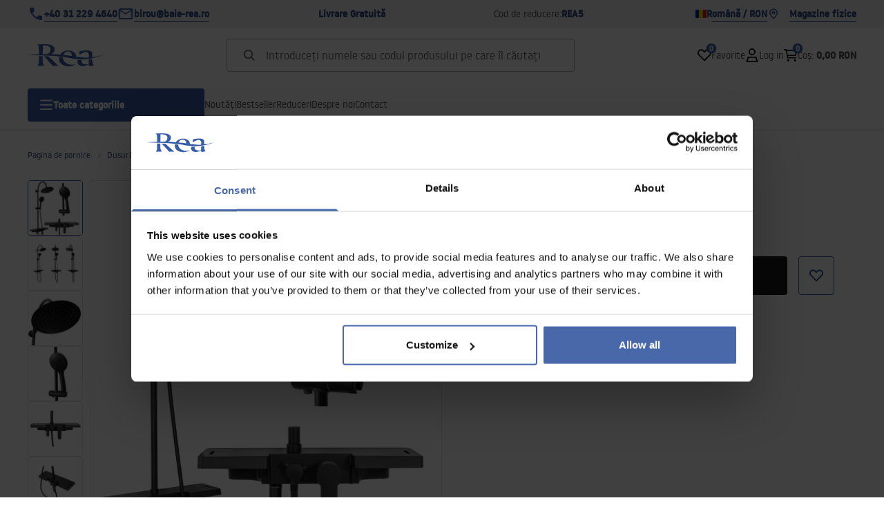

--- FILE ---
content_type: text/html
request_url: https://baie-rea.ro/set-de-dus-rea-vigo-black
body_size: 34498
content:
<!DOCTYPE html><!-- render components without fragment, because may be slots are not working correctly --><html lang="ro"> <head><meta charset="UTF-8"><title>Set de dus Rea Vigo Black - Rea</title><link rel="canonical" href="https://baie-rea.ro/set-de-dus-rea-vigo-black"><meta name="description" content="Set de dus Rea Vigo Black - Un set de duș conceput pentru confort și funcționalitate. Datorită fazei speciale de producție a setului, garantăm siguranță și confort maxim în utilizarea de zi cu zi. Designul unic și calitatea înaltă a materialelor utilizate garantează durabilitate și "><meta name="robots" content="index, follow"><meta property="og:title" content="Set de dus Rea Vigo Black"><meta property="og:type" content="product"><meta property="og:image" content="https://tutumi.pl/picture/smart/filters:quality(75):fill(white)/1994f737902534f4d2b35017e7e50832"><meta property="og:url" content="https://baie-rea.ro/set-de-dus-rea-vigo-black"><meta property="og:image:url" content="https://tutumi.pl/picture/smart/filters:quality(75):fill(white)/1994f737902534f4d2b35017e7e50832"><meta property="og:image:alt" content="Set de dus Rea Vigo Black"><meta property="product:retailer_item_id" content="4216"><meta property="product:availability" content="in stock"><meta property="product:condition" content="new"><meta property="product:brand" content="Rea"><meta property="product:price:amount" content="752.00"><meta property="product:price:currency" content="RON"><link rel="alternate" hreflang="x-default" href="https://lazienka-rea.com.pl/zestaw-prysznicowy-rea-vigo-czarny"><link rel="alternate" hreflang="ro" href="https://baie-rea.ro/set-de-dus-rea-vigo-black"><link rel="alternate" hreflang="pl" href="https://lazienka-rea.com.pl/zestaw-prysznicowy-rea-vigo-czarny"><link rel="alternate" hreflang="de" href="https://badezimmer-rea.de/duschset-rea-vigo-black"><link rel="alternate" hreflang="en" href="https://bathroom-rea.co.uk/shower-system-rea-vigo-black"><link rel="alternate" hreflang="en-IE" href="https://bathroom-rea.ie/shower-system-rea-vigo-black"><link rel="alternate" hreflang="bg" href="https://bania-rea.bg/dus-sistema-rea-vigo-black"><link rel="alternate" hreflang="hr" href="https://kupaona-rea.hr/rea-vigo-crni-set-sprejeva"><link rel="alternate" hreflang="sr-ME" href="https://kupaona-rea.me/rea-vigo-crni-set-sprejeva"><link rel="alternate" hreflang="cs" href="https://koupelna-rea.cz/sprchova-sada-rea-vigo-matna-cerna"><link rel="alternate" hreflang="et" href="https://vannituba-rea.ee/rea-vigo-dusikomplekt-must"><link rel="alternate" hreflang="fi" href="https://kylpyhuone-rea.fi/rea-vigo-shower-set-musta"><link rel="alternate" hreflang="fr" href="https://salledebain-rea.fr/kit-de-douche-rea-vigo-black"><link rel="alternate" hreflang="fr-BE" href="https://salledebain-rea.be/kit-de-douche-rea-vigo-black"><link rel="alternate" hreflang="el" href="https://banio-rea.gr/rea-vigo-shower-set-mauro"><link rel="alternate" hreflang="es" href="https://bano-rea.es/conjunto-de-ducha-rea-vigo-black"><link rel="alternate" hreflang="nl" href="https://badkamer-rea.nl/doucheset-rea-vigo-black"><link rel="alternate" hreflang="lt" href="https://vonioskambarys-rea.lt/duso-komplektas-rea-vigo-juoda"><link rel="alternate" hreflang="lv" href="https://vannasistaba-rea.lv/rea-vigo-dusas-komplekts-melns"><link rel="alternate" hreflang="de-AT" href="https://badezimmer-rea.at/duschset-rea-vigo-black"><link rel="alternate" hreflang="pt" href="https://banheiro-rea.pt/conjunto-rea-vigo-shower-preto"><link rel="alternate" hreflang="ru" href="https://santechnika-rea.ru/dusevoi-garnitur-rea-vigo-black"><link rel="alternate" hreflang="sr" href="https://kupaona-rea.rs/rea-vigo-crni-set-sprejeva"><link rel="alternate" hreflang="sk" href="https://kupelna-rea.sk/sprchova-sada-rea-vigo-matna-cierna"><link rel="alternate" hreflang="sl" href="https://kopalnica-rea.si/rea-vigo-komplet-za-prhanje-crn"><link rel="alternate" hreflang="uk" href="https://rea.ua/dusovii-garnitur-rea-vigo-black"><link rel="alternate" hreflang="hu" href="https://furdoszoba-rea.hu/zuhanyszett-rea-vigo-black"><link rel="alternate" hreflang="it" href="https://bagno-rea.it/set-doccia-rea-vigo-black"><script type="application/ld+json" >{"@context":"https://schema.org","@graph":[{"@type":"Product","name":"Set de dus Rea Vigo Black","description":"Un set de duș conceput pentru confort și funcționalitate. Datorită fazei speciale de producție a setului, garantăm siguranță și confort maxim în utilizarea de zi cu zi. Designul unic și calitatea înaltă a materialelor utilizate garantează durabilitate și fiabilitate pentru mulți ani. Vă invităm să vedeți oferta noastră.","brand":{"@type":"Brand","name":"Rea"},"image":"https://tutumi.pl/picture/smart/filters:quality(75):fill(white)/1994f737902534f4d2b35017e7e50832","offers":[{"@type":"Offer","price":752,"priceCurrency":"RON","availability":"https://schema.org/InStock","itemCondition":"https://schema.org/NewCondition","name":"---","url":"/set-de-dus-rea-vigo-black","shippingDetails":{"@type":"OfferShippingDetails","shippingRate":{"@type":"MonetaryAmount","value":0,"currency":"RON"},"shippingDestination":{"@type":"DefinedRegion","addressCountry":"RO"}}}]},{"@type":"BreadcrumbList","itemListElement":[{"@type":"ListItem","position":1,"item":{"@id":"https://baie-rea.ro/dusuri","name":"Dusuri"}},{"@type":"ListItem","position":2,"item":{"@id":"https://baie-rea.ro/dusuri/seturi-de-dus","name":"Seturi de dus"}},{"@type":"ListItem","position":3,"item":{"@id":"https://baie-rea.ro/set-de-dus-rea-vigo-black","name":"Set de dus Rea Vigo Black"}}]}]}</script><link rel="preconnect" href="https://www.googletagmanager.com"><meta name="viewport" content="minimum-scale=1, initial-scale=1, maximum-scale=5, width=device-width, shrink-to-fit=no, viewport-fit=cover"><link rel="icon" type="image/svg+xml" href="/favicon.svg"><meta name="msapplication-TileColor" content="#FFFFFF"><meta name="theme-color" content="#FFFFFF"><script type="module" src="/js/PWATags.astro_astro_type_script_index_0_lang-lct9yV1L.js"></script><link rel="manifest" href="/manifest.webmanifest"><link rel="stylesheet" href="/_astro/globals.BZmjWcKy.css">
<link rel="stylesheet" href="/_astro/layout.BqQ_YhDa.css">
<link rel="stylesheet" href="/_astro/globals.DaBDSaKp.css">
<link rel="stylesheet" href="/_astro/_id_.IldGhxUE.css">
<link rel="stylesheet" href="/_astro/_id_.ozWNPiSt.css">
<link rel="stylesheet" href="/_astro/_niceUrl_.xuMDqdL2.css">
<link rel="stylesheet" href="/_astro/_id_.Vsxt9w8I.css">
<link rel="stylesheet" href="/_astro/1login-auth.DKJ00dRd.css">
<link rel="stylesheet" href="/_astro/_niceUrl_.oTWo9ih3.css">
<link rel="stylesheet" href="/_astro/_niceUrl_.DvoPVDsn.css">
<link rel="stylesheet" href="/_astro/_niceUrl_.B_E_IkRO.css">
<link rel="stylesheet" href="/_astro/_niceUrl_.BLuVopJS.css">
<link rel="stylesheet" href="/_astro/_niceUrl_.DczeTxg1.css">
<link rel="stylesheet" href="/_astro/_niceUrl_.tAu1cVbI.css">
<link rel="stylesheet" href="/_astro/_niceUrl_.MVTq5k5W.css">
<link rel="stylesheet" href="/_astro/_id_.CeUFN1sJ.css">
<link rel="stylesheet" href="/_astro/_niceUrl_.D8MU2a_-.css">
<link rel="stylesheet" href="/_astro/_id_.fcQF4C5c.css">
<link rel="stylesheet" href="/_astro/_niceUrl_.Tf5JbTSs.css">
<link rel="stylesheet" href="/_astro/_niceUrl_.Dv49_yzL.css">
<link rel="stylesheet" href="/_astro/_id_.BodlayB2.css">
<link rel="stylesheet" href="/_astro/confirmation.DRTpH3Ag.css">
<link rel="stylesheet" href="/_astro/_niceUrl_.efseUVNt.css">
<link rel="stylesheet" href="/_astro/forgot-password.DjnQ2lZG.css">
<link rel="stylesheet" href="/_astro/login.jVTSBw7F.css">
<link rel="stylesheet" href="/_astro/compare.8SLCPna6.css">
<link rel="stylesheet" href="/_astro/_niceUrl_.Ao5el1pe.css">
<link rel="stylesheet" href="/_astro/_niceUrl_.DETDZEHa.css">
<link rel="stylesheet" href="/_astro/login.sIhdMFNs.css">
<link rel="stylesheet" href="/_astro/_id_.WKQ0sF33.css">
<link rel="stylesheet" href="/_astro/index.C3ixcIyR.css"></head> <body> <script>(function(){const translations = {"common":{"from":"de la","to":"până la","add":"Adaugă","add-review":"Adaugă recenzie","add-to-cart":"Adăugați la coș","add-to-cart-error":"A apărut o eroare în timpul adăugării la coș.","add-to-cart-success":"Produsul a fost adăugat la coșul dvs.","back":"Înapoi","back-to-login":"Înapoi la autentificare","cancel":"Anulare","cart":"Coș","collection-point":"Punct de colectare","continue":"Continuați cumpărăturile","continue-as-guest":"Continuați ca oaspete","continue-as-guest-desc":"Plasați-vă comanda mai rapid. Creați <0>un cont în pasul următor</0>, pentru a economisi timp la următoarele dvs. achiziții.","customer-account":"Cont","day":{"short":{"friday":"vin","monday":"Luni","saturday":"sâmbătă","sunday":"duminică","thursday":"joi","tuesday":"marți","wednesday":"miercuri"}},"delete":"Ștergere","delete-error":"A apărut o eroare în timpul încercării de ștergere.","delete-success":"Adresa a fost eliminată.","delivery":"Livrare","delivery-address":"Adresa de livrare","description":"","info-about-product":"Informații despre produs","discount":"Reducere","dont-have-account":"Nu aveți un cont? <0>Înscrieți-vă</0>","edit":"Editare","enter-city":"Alegeți orașul","enter-country-state":"Selectați un voievodat","error-occurred":"S-a produs o eroare","server-error-occurred":"A apărut o eroare a serverului","error-occurred-during-login":"A apărut o eroare în timpul autentificării","error-pattern":"Format invalid","error-required":"Câmp obligatoriu","error-postal-code":"Cod poștal nevalid","forgot-password":"Nu vă amintiți parola?","forgot-password-email":"Introduceți adresa dvs. de e-mail, dacă o avem în sistem, vă vom trimite un link pentru a vă schimba parola.","forgot-password-email-or-phone":"Introduceți adresa dvs. de e-mail sau numărul de telefon folosit la crearea contului. Dacă îl avem în sistem, vă vom trimite un link pentru a vă schimba parola.","go-to-place-order":"Mergeți la plasarea comenzii","item-count":{"few":"{{count}} produse","many":"{{count}} produse","one":"{{count}} produs","other":"{{count}} produse"},"login":"Log in","main-page":"Pagina de pornire","more":"mai mult","month":{"few":"{{count}} luni","many":"{{count}} luni","one":"{{count}} lună","other":"{{count}} luni"},"name":"Nume","newsletter":"Buletin informativ","your-email":"Adresa dvs. de e-mail","newsletter-enter-email":"Vă rugăm să introduceți adresa dvs. de e-mail","newsletter-signin":"Conectați-vă","next-page":"Următorul","no-search-results":"Niciun rezultat al căutării","opinions":"Opinii","order":"Ordine","order-number":"Numărul comenzii","order-price":"Valoarea comenzii","order-status":"Stare","order-summary":"Rezumatul comenzii","outpost-shops":"","outpost-shop":"","page":"Pagina","page-from":"de la","pagination-info":"Se afișează de la {{from}} la {{to}} din articolele {{of}}.","pagination-infinite-info":"Afișarea {{to}} a articolelor {{de}}.","password-change":"Schimbare parolă","password-changed":"Parola dvs. a fost schimbată.","password-email-notification":{"line1":"Verificați dosarul de spam.","line2":"Verificați dacă adresa pe care ați introdus-o este corectă.","line3":"Așteptați 15 minute și încercați din nou.","paragraph":"Nu ați primit e-mailul?","title":"V-am trimis un e-mail la adresa <0>{{email}}</0>"},"passwords-not-match":"Parolele furnizate nu corespund","previous-page":"Anterior","product":"Produs","product-availability-nofound":"Nu au fost găsite magazine care să corespundă criteriilor selectate.","product-availability-beginning-info":"Vă rugăm să introduceți un oraș sau să selectați o mărime","product-cart-success-long":"Produsul „{{product}}” a fost adăugat în coș.","product-name":"Numele produsului","product-outposts":"Verificați disponibilitatea într-un magazin din apropierea dvs.","product-price":"Preț","product-price-type":"Preț {{priceType}}","product-quantity":"Cantitate","product-select-variant":"Selectați dimensiunea","product-sum":"Rezumat","product-variant":"Variantă","products":"Produse","products-count":"Produse ({{count}})","rate-it":"Evaluați-l","rated":"Evaluat","remove-from-favorites":"Eliminați din favorite","repository-add-fail":"A apărut o eroare în timpul încercării de a adăuga produsul la favorite.","repository-added":"Produs adăugat la favorite.","repository-added-long":"Produsul „{{name}}” a fost adăugat la produsele dumneavoastră preferate.","repository-remove-fail":"A apărut o eroare în încercarea de a elimina produsul din favorite.","repository-removed":"Produs eliminat din favorite.","repository-removed-long":"Produsul „{{name}}” a fost eliminat din produsele dvs. preferate.","required":"* câmpuri obligatorii","required-field":"Descriere","review-content":"Scrieți o recenzie","review-score":"Scor {{name}}","reviews":"Recenzii","save":"Salvare","save-changes":"Salvați modificările","search":{"orders":"Numărul comenzii","products":"Căutați produse...","search":"Căutare","results":"Rezultate pentru"},"see-all":"Vezi toate","selected-filters":"Filtre selectate","show":"Arată","show-2":"Arată","show-all":"Arată toate","show-less":"Arată mai puțin","show-more-2":"Arată mai multe","show-more":"","show-selected":"Arată selectat","sizetable":"Tabel de mărimi","subcategories":"Subcategorii","suggestions":"Sugestii","telephone":"Număr de telefon","to-cart":"Adăugați la coș","accept":"Accept","load-more":"Încărcați {{limit}} mai mult","header404":"Ne pare rău, pagina solicitată nu a fost găsită.","content404":"Dacă aveți îndoieli, vă rugăm să ne contactați.","header403":"Nu sunteți autorizat să vizualizați această pagină","content403":"Dacă aveți îndoieli, vă rugăm să ne contactați.","error-back":"Înapoi la pagina de pornire","back-to-help-center":"Înapoi la centrul de ajutor","rate-product":"Evaluați produsul","review-title":"Titlul recenziei (opțional)","promotion":"Promovare","select-file":"Selectați fișierul","product-id":"ID produs","product-url":"URL produs","cart-without-name":"Coș fără nume","cart-name":"Nume coș","cart-items":"Produse","cart-total":"Valoare","your-account":"Contul dvs.","repository":"Favorite","search-placeholder":"Introduceți numele sau codul produsului pe care îl căutați","selected-language":"Limba","footer-merce":"platformă de comerț electronic de","favorite":"Favorite","home":"Acasă","download":"Descărcare","producer":"Marca","sortby":"Comandă","date-range":"Interval de date","item-count-long":"Număr de produse: {{count}}","back-to":"Înapoi la {{categoryName}}","filters-and-sorting":"Filtre și sortare","add-to-favorites":"Adaugă la favorite","in-days":"{{value}} zile","in-hours":"{{valoare}}h","delivery-in":"Livrare în","vat":"TVA","ean":"EAN","unit":"Unitate","warehouse-symbol":"Simbol depozit","custom-code":"Cod personalizat","ask-about-product":"Întrebați despre produs","less":"Mai puțin","quantity":"Cantitate","filename":"Nume fișier","options-not-found":"Opțiunile nu au fost găsite","check":"Verificare","choose-size-error":"Vă rugăm să selectați o mărime","notify-info":"Vă rugăm să introduceți adresa dvs. de e-mail. Vă vom trimite un mesaj când articolul va fi din nou disponibil.","notify-success":"Adresa dvs. de e-mail a fost salvată cu succes.","available":"Disponibil","unavailable":"Indisponibil","variants":"Variante","selected-outpost":"Depozit selectat","edit-my-carts":"Modificați coșurile mele","validation-required":"Câmpul este necesar","validation-email":"Adresă de e-mail invalidă","validation-min-length":{"few":"Câmpul trebuie să conțină cel puțin {{count}} caractere","many":"Câmpul trebuie să conțină cel puțin {{count}} caractere","one":"Câmpul trebuie să conțină cel puțin {{count}} caractere","other":"Câmpul trebuie să conțină cel puțin {{count}} caractere"},"validation-max-length":{"few":"Câmpul trebuie să conțină cel mult {{count}} caractere","many":"Câmpul trebuie să conțină cel mult {{count}} caractere","one":"Câmpul trebuie să conțină cel mult {{count}} caractere","other":"Câmpul trebuie să conțină cel mult {{count}} caractere"},"validation-min":"Suma trebuie să fie mai mare sau egală cu {{min}}","validation-max":"Suma trebuie să fie mai mică sau egală cu {{max}}","validation-regex":"A fost folosit un caracter ilegal","validation-accept-rules":"Trebuie să acceptați termenii și condițiile","cheapest-price-info":"Cel mai mic preț din 30 de zile înainte de reducere:","cheapest-price-label":"cel mai mic preț din cele 30 de zile înainte de reducere","regular-price-label":"preț normal","promotion-price-label":"prețul promoțional","actual-price-label":"prețul curent","price-with-code-label":"Pret cu cod","coupon-code-copied":"Copiat: {{code}}","show-all-products":"Vezi toate produsele","opening-hours":"Ore de funcționare","map-directions":"","days":{"one":"Ziua","few":"zile","many":"zile","other":"zile"},"hours":{"one":"oră","few":"ore","many":"ore","other":"ore","short":"h"},"minutes":{"one":"minut","few":"minute","many":"minute","other":"minute","short":"min"},"seconds":{"one":"secundă","few":"secunde","many":"secunde","other":"secunde","short":"sec"},"price-history":"Cel mai mic preț în ultimele 30 de zile înainte de reducerea prețului:","choose-size":"Selectați dimensiunea","product-notify":"Anunță-mă când este disponibilă","complete-stylization":"Completați look-ul","submit":"Trimite","email":"Adresa de e-mail","read-on":"Citește mai multe","news":"Noutăți","total-price":"Preț total","total-worth":"Valoarea totală","confirm-register":"Confirmarea înregistrării","confirm-register-failed":"Confirmarea înregistrării a eșuat","go-to-checkout":"Mergeți la checkout","activated-loyalty-card":"Card de fidelitate activat","activate-loyalty-card":"Activarea cardului de fidelitate","index":"Index ","update-app-title":"Actualizare disponibilă!","update-app-message":"Noua versiune a aplicației {{appName}} este disponibilă! Doriți să o descărcați acum?","update-app-confirm":"Actualizare","update-app-cancel":"Nu acum","offline-mode":"Mod offline ","offline-mode-message":"Dispozitivul dvs. nu are conexiunea la internet necesară pentru a utiliza site-ul web.","try-again":"Încercați din nou","open-settings":"Deschideți setările","compare-product":"Comparați produsul","compare-products":"Comparați produsele","compare":"Compararea produselor","categories":"Categorii","show-differences":"Afișați diferențele","compare-add-fail":"Numărul maxim de produse din motorul de comparare a fost atins","no-products-to-compare":"Nu există produse de comparat","vide":"Comparați","documents-for-download":"Documente pentru descărcare","outpost-error":{"permission-danied":"Utilizatorul a refuzat accesul la locație.","position-unvailable":"Informațiile despre locație nu sunt disponibile.","timeout":"A apărut un timeout în timpul încercării de a obține o locație.","default":"A apărut o eroare necunoscută în timpul obținerii locației."},"find-nearest":"","find-outpost":"","not-support-geolocation":"Browserul dvs. nu acceptă geolocalizarea","show-all-outposts":"Arată toate","prefix-phone":"mobil:","prefix-email":"email:","auth-services":{"facebookApi":"Facebook","googleApi":"Google","wpOneLogin":"WP 1Login","twitter":"Twitter","instagram":"Instagram","appleApi":"Apple"},"social-login":"Sau conectați-vă prin","social-login-error":"Autentificare eșuată","social-login-redirect-info":"Vă rugăm să așteptați. Veți fi redirecționat în curând...","login-action":"Conectați-vă","cart-reminder":"Nu amânați achiziția, adăugarea articolelor în coș nu înseamnă rezervarea lor.","cart-reminder-finalization-options":"Nu există metode de expediere și livrare disponibile.","cart-reminder-finalization-options-alternative":"Nu este posibilă realizarea comenzii în țara de livrare selectată.","welcome-user":"Bine ați venit <0>{{name}}</0>","my-data":"Datele mele","change-password":"Schimbare parolă","terms-and-conditions":"Termeni și condiții","billing-data":"Datele facturii","my-addresses":"Adrese","change-outpost":"Modificarea depozitului","my-orders":"Comenzi","my-returns":"Returnări","my-complaints":"Reclamații","import-products-to-cart":"Import produse în coș","import-products":"Import de produse","carts-in-cash":"Coșuri","trade-credit":"Credit comercial","trade-documents":"Documente comerciale","trade_document":"Document comercial","loyalty-program":"Program de loialitate","employees":"Angajați","panel":"Panou","logout":"Deconectare","your-manager":"Managerul dvs.","contact-with-manager":"Contactați managerul dvs.","contact-with-manager-info":"Nu sunteți sigur sau aveți nevoie de sfaturi profesionale? Contactați tutorele dvs","to-cash":"Pentru checkout","go-to-cash":"Mergeți la checkout","points":"Puncte","selected-cart":"Coș selectat","manage-carts":"Gestionați coșurile","cart-total-price":"Preț total","popular-phrases":"Fraze populare","shipment-estimation-today":"Cumpărați la {{hour}} - expediere astăzi","shipment-estimation-other":"Estimare expediere:{{zi}}","selected-products":"Produse selectate","total-value":{"nett":"Valoare netă totală","gross":"Valoare brută totală"},"add-selected":"Adaugă produsele selectate","products-added-to-cart":"Products added to cart","order-id":"order ID","date":"Date","amount":{"nett":"Nett amout","gross":"Gross amount"},"status":"Stare","tracking":"Tracking","address":"Address","actions":"Actions","retry":"Retry","last-orders":"Last orders","missing-orders":"Missing orders","missing-last-orders":"Fără comenzi recente","menu":"Menu","in-warehouse":"In warehouse","or":"or","update-customized-name-error":"Update customized code name error","product-code":"Product code","base-technical-data":"Date tehnice de bază","product-customized-names":"Coduri de produse proprii","own-product-name":"Numele produsului","upload-file-with-codes":"Încărcați fișierul de cod","assigned-discounts":"Promoții atribuite","no-assigned-discounts":"Nu au fost atribuite promoții","individual-disount":"Reducere individuală","settings":"Setări","select-currency":"Alegeți moneda","select-language":"Alege limba","select-country":"Selectați țara","anonymize-account-message":"Ștergerea contului a reușit","anonymize-account-message-error":"Ștergerea contului a eșuat","anonymize-account":"Ștergerea contului","confirmation-title":"Confirmarea operației","confirmation-success-message":"Operația a avut succes","confirmation-error-message":"Operația a eșuat","delete-customer-requires-confirmation":"Este necesară confirmarea. A fost trimis un e-mail cu instrucțiuni suplimentare.","start":"Început","clear":"Ștergeți","recently-searched":"Căutat recent","hints":"Sfaturi","options":"Opțiuni","last-order":"Ultima comanda","no-last-order-found":"Ultima comandă nu a fost găsită","edit-my-data":"Editează-mi detaliile","last-viewed":"Vizualizat recent","remove-product-availabilty-notification":"Notificări despre disponibilitatea produselor","remove-product-availabilty-notification-success":"Notificarea privind disponibilitatea produsului a fost eliminată corect","remove-product-availabilty-notification-error":"A apărut o eroare. Nu s-au salvat modificările.","assigned-documents":"Documente atribuite","no-documents-assigned":"Nu au fost atribuite documente","freebies-to-choose":"Libertăți din care puteți alege:","freebies-terms":"Regulile campaniei","offers":"Oferte","nett":"netă","gross":"brută","catalog-price":"Pret de lista:","review-information":"Informaţii","review-information-content":"Doar persoanele care au achiziționat un produs pot posta recenzii pe site-ul nostru. <0>Adăugați o recenzie</0>","vouchers-list":"Carduri cadou","other-vouchers":"Alte carduri cadou","voucher-balance":"Bilanțul tău","voucher-balance-error":"A apărut o eroare la preluarea soldului","voucher-code":"Cod card cadou","voucher-code-added-successfully":"Codul a fost valorificat cu succes","realize":"Realizați","generate-technical-data-sheet":"Generați card tehnic","weight":"Balanta","weightUnit":"kg","contact-list-heading":"Scrie-ne","contact-list-description":"Contactați echipa noastră de specialiști care vă vor răspunde cu plăcere la toate întrebările și vă vor ajuta să găsiți cele mai bune soluții. Suntem aici pentru a vă ajuta - scrieți-ne sau sunați-ne astăzi!","contact-list-all":"Toate","invalid-number":"Număr nevalid","invalid-country-code":"Cod de țară nevalid","too-short":"Numărul este prea scurt","too-long":"Numărul este prea lung","track-shipment":"Urmăriți-vă expedierea","notify":"Notifică","no-products-found":"Nu s-au găsit produse","subgroup-discounts":"Praguri de reducere","from-you":"de la tine","current-location":"Locația actuală","your-discount":"Reducerea dvs","rga-action-return":"Returnează produsele","rga-action-complaint":"Depuneți o plângere","price-with-discount":"Pret redus","code":"Cod","payment-errors":{"update-shipping":"A apărut o eroare la schimbarea metodei de expediere.","update-coupon":"A apărut o eroare la adăugarea codului de reducere.","coupon-limit-exceeded":"Puteți utiliza maximum un cod de reducere","order-processing":"A apărut o eroare la procesarea comenzii dvs","checkout":"A apărut o eroare la procesarea coșului."},"percentage-discount":"Reducere procentuală","cash-discount":"Reducere de sumă","turnover-from":"Din cifra de afaceri","turnover-to":"De vânzare","your-turnover":"Cifra dvs. de afaceri","turnover-error":"A apărut o eroare la descărcarea pragurilor de reducere","turnover":"Rotaţie","your-current-discount":"Reducerea dvs. actuală","your-turnover-time":"Cifra dvs. de afaceri din ultimele 180 de zile","turnover-notification":"Efectuați o achiziție în valoare de <span>{{price}}</span> în <span>{{days}}</span> pentru a nu pierde reducerea actuală! Necomandarea în acest interval de timp va avea ca rezultat reducerea reducerii.","choose-variant":"Alegeți varianta","price-per-unit":"Preț pe {{amount}}{{unit}}","come-back":"Reveni","display":"Vedere","additional-options":"Opțiuni comandă","approve":"Aprobă","disapprove":"Respinge","order-approved":"Comanda a fost aprobată","order-disapproved":"Comanda a fost respinsă","content":"Conținut","show-price":"Afișare preț","confirm-register-success":"Contul a fost înregistrat cu succes","go-to-panel-page":"Mergi la panou","customer-redirect-info":"Vă rugăm să așteptați. Veți fi redirecționat în curând...","if-no-redirection-occurred":"Dacă nu se produce redirecționarea","click-here":"faceți clic aici","confirm-register-failed-result":"Codul de confirmare nu există, vă rugăm să confirmați din nou în formularul de autentificare","review-content-optional":"Conținutul recenziei (opțional)","date-added":"Data adăugării:","no-reviews":"Nu există recenzii","no-reviews-desc":"Nimeni nu a evaluat încă acest produs. <br></br>Fiți primul care își împărtășește părerea despre acest produs!","reviews-allowed":"Părerea dvs. contează!","reviews-allowed-desc":"Ajutați-i pe alții să ia o decizie și împărtășiți experiența dvs. cu acest produs.","your-signature":"Semnătura dvs.","signature-info":"Recenzia dvs. va fi vizibilă pentru toți, așa că decideți cum doriți să vă semnați.","confirmation-code":"Cod de confirmare","submit-reset-password":"Resetează parola","invalid-login":"","first-page":"","password-phone-notification":{"title":"Ți-am trimis un SMS la numărul <0>{{phone}}</0>","paragraph":"","line1":""},"last-page":"","review-created":"","warehouse":"","validation-telephone":"","email-or-phone":"","review-information-content-logged-in":"","generate-technical-data-sheet-page":"","generate-technical-data-sheet-copied":"","generate-technical-data-sheet-copied-error":"","email-or-phone-number":"","account-was-confirmed":"","account-confirmed-error":"","loyalty-card":"","empty-price-title":"Conectați-vă pentru a vedea prețurile","empty-price-title-logged-in":"Contactați-ne pentru a cumpăra acest produs","empty-price-description":"Pentru a vedea prețul produsului și a face o achiziție, conectați-vă la contul dumneavoastră.","empty-price-description-logged-in":"Acest produs este disponibil doar la comandă, contactați-ne dacă doriți să îl cumpărați.","nett-price":"","gross-price":"","shortcut-availability":"","shortcut-size":"","go-to-login-page":"","date-of-birth-invalid":"","info":"Informație","leave-page-message":"Aveți produse selectate. Sigur doriți să părăsiți pagina?"},"contact":{"contact":"Contact","subject":"Subject","message-body":"Message content","submit":"Trimite","error-telephone":"Phone number must contain 9 digits","fullName":"First name and last name"},"product":{"listType":"Vizualizare","filters":"Filtrare","filters2":"Filtrare","active-filters":"Filtre active","free-delivery-from":"Livrare gratuită de la","delivery-from":"Livrare de la","choose-variant":"Alegeți varianta","all-products":"Toate produsele","sortby2":"Sortare","yes":"Da","no":"Da Nu","clear-filters":"Ștergeți filtrele","clear":"Ștergeți","select-filters":"Selectați filtrele","confirm":"Confirmați","composition":"Compoziție","deliveryCosts":"Costuri de livrare","paymentMethods":"Modalități de plată","all-filters":"Toate filtrele","selected":"Selectate","apply":"Aplicați","technical-data":"Date tehnice","download-files":"Descărcare fișiere","product-notavailable":"Indisponibil","current-select":"Curent selectat","set-as-selected":"Setați ca selectat","warehouses-availability":"Disponibilitatea depozitelor","product-available":"Disponibil","check-in-warehouses":"Verificare în depozite","choose-set-element":"Alegeți {{sequence}} element al setului","choose-set-variant":"Alegeți varianta {{sequence}} a setului","sequence-1-order":"prima","sequence-1-other":"prima","sequence-2-order":"a doua","sequence-2-other":"a doua","sequence-3-order":"al treilea","sequence-3-other":"a treia","sequence-4-order":"a patra","sequence-4-other":"a patra","sequence-5-order":"a cincea","sequence-5-other":"a cincea","shipping":{"one":"","two":"","few":"","many":"","other":""},"notify-about-availability":"Anunță-mă când este disponibilă","notify-about-availability-success":"Veți fi notificat cu privire la disponibilitatea acestui produs.","product-unavailable":"Produs indisponibil","notify-about-availability-by-mail":{"one":"Anunțați-mă despre disponibilitatea acestui produs prin poștă.","few":"Anunțați-mă despre disponibilitatea acestui produs prin poștă.","other":"Anunțați-mă despre disponibilitatea acestui produs prin poștă."},"notify-me":"Anunțați-mă","properties":"Propeties","show-pictures":"Arată imagini","specification":"Caietul de sarcini","immediateShipping":"Livrare imediată","notify-me-statement":"Aș dori să primesc un e-mail când mărimea mea este disponibilă.","notify-me-size":"Dimensiune: {{size}}","sku":"SKU","ean":"EAN","id":"ID","bundled-items-header":"Produse incluse în set","codeUsed":"Activat","useCode":"Activează","freeShipping":{"one":"Livrare gratuită până la {{info}} zi lucrătoare.","few":"Livrare gratuită până la {{info}} zile lucrătoare.","many":"Livrare gratuită până la {{info}} zile lucrătoare.","other":"Livrare gratuită până la {{info}} zile lucrătoare."},"shippingDelivery":{"one":"Livrare până la {{info}} zi lucrătoare.","few":"Livrare până la {{info}} zile lucrătoare.","many":"Livrare până la {{info}} zile lucrătoare.","other":"Livrare până la {{info}} zile lucrătoare."},"availability":"","gallery":"Galerie","gallery-thumbnails":"Miniaturi galerie"}};
const SERVER_HOST = undefined;
const INPOST_HOST = undefined;
const REQUEST_TIMEOUT = undefined;
const isMobile = false;
const sitesInfo = {"countries":[{"name":"România","code":"RO","currencies":[{"symbol":"Lei","code":"RON","name":"Lej rumuński"}],"languages":[{"code":"ro","name":"Română"}],"defaults":{"currency":{"symbol":"Lei","code":"RON","name":"Lej rumuński"},"language":{"code":"ro","name":"Română"}},"locale":{"priceFormat":"%p %e","decimalSeparator":",","thousandSeparator":"","dateFormat":"d.m.Y","timeFormat":"H:i:s","showZeroDecimalParts":true}}],"country":{"name":"România","code":"RO","currencies":[{"symbol":"Lei","code":"RON","name":"Lej rumuński"}],"languages":[{"code":"ro","name":"Română"}],"defaults":{"currency":{"symbol":"Lei","code":"RON","name":"Lej rumuński"},"language":{"code":"ro","name":"Română"}},"locale":{"priceFormat":"%p %e","decimalSeparator":",","thousandSeparator":"","dateFormat":"d.m.Y","timeFormat":"H:i:s","showZeroDecimalParts":true}},"currency":{"symbol":"Lei","code":"RON","name":"Lej rumuński"},"language":{"code":"ro","name":"Română"},"shopName":"Rea","CDNAddress":"https://tutumi.pl/","plugins":{"inpost_pay":{"isActive":false,"merchantClientId":""}},"siteSwitcher":[{"domain":"lazienka-rea.com.pl","countryCode":"PL","displayName":"Polonia"},{"domain":"bathroom-rea.co.uk","countryCode":"GB","displayName":"Regatul Unit"},{"domain":"badezimmer-rea.de","countryCode":"DE","displayName":"Germania"},{"domain":"santechnika-rea.ru","countryCode":"RU","displayName":"Rusia"},{"domain":"bagno-rea.it","countryCode":"IT","displayName":"Italia"},{"domain":"koupelna-rea.cz","countryCode":"CZ","displayName":"Republica Cehă"},{"domain":"baie-rea.ro","countryCode":"RO","displayName":"România"},{"domain":"kupelna-rea.sk","countryCode":"SK","displayName":"Slovacia"},{"domain":"furdoszoba-rea.hu","countryCode":"HU","displayName":"Ungaria"},{"domain":"bania-rea.bg","countryCode":"BG","displayName":"Bulgaria"},{"domain":"vonioskambarys-rea.lt","countryCode":"LT","displayName":"Lituania"},{"domain":"rea.ua","countryCode":"UA","displayName":"Ucraina"},{"domain":"salledebain-rea.fr","countryCode":"FR","displayName":"Franța"},{"domain":"bano-rea.es","countryCode":"ES","displayName":"Spania"},{"domain":"kupaona-rea.hr","countryCode":"HR","displayName":"Croația"},{"domain":"vannituba-rea.ee","countryCode":"EE","displayName":"Estonia"},{"domain":"vannasistaba-rea.lv","countryCode":"LV","displayName":"Letonia"},{"domain":"badkamer-rea.nl","countryCode":"NL","displayName":"Țările de Jos"},{"domain":"kupaona-rea.me","countryCode":"ME","displayName":"Muntenegru"},{"domain":"kupaona-rea.rs","countryCode":"RS","displayName":"Serbia"},{"domain":"salledebain-rea.be","countryCode":"BE","displayName":"Belgia"},{"domain":"badezimmer-rea.at","countryCode":"AT","displayName":"Austria"},{"domain":"bathroom-rea.ie","countryCode":"IE","displayName":"Irlanda"},{"domain":"kopalnica-rea.si","countryCode":"SI","displayName":"Slovenia"},{"domain":"kylpyhuone-rea.fi","countryCode":"FI","displayName":"Finlanda"},{"domain":"banheiro-rea.pt","countryCode":"PT","displayName":"Portugalia"},{"domain":"banio-rea.gr","countryCode":"GR","displayName":"Grecia"}],"watermark":null,"acl":{"crm":{"allow_custom_address_data_in_cart":true,"allow_custom_billing_data_in_cart":true,"allow_coupon_usage_in_cart":true,"allow_voucher_usage_in_cart":false}},"activeOperatorNotificationTypes":{"change_trade_credit_value":false},"settings":{"timeShippingAt":null,"isActiveClickAndCollect":false,"customerEmployeeActivation":false,"notifyOperatorBeforeSaveRegister":false,"allowRegistrationByPhoneNumber":false,"isProductNotificationEnabled":true,"offerType":"discount","kdrEnabled":false},"agreementScenarioConfig":{"customerRegisterScenario":"customer_register","customerPanelScenario":"customer_register","orderScenario":"customer_register","newsletterScenario":"newsletter"},"defaultLang":"ro","googleRecaptcha":{"isActive":false,"siteKey":null,"actions":null}};
const AI_CHAT_HOST = undefined;
const integrations = {"gtmId":{"pl":"GTM-MD8XX2D","en":"GTM-K5WN6M8","de":"GTM-N7C45C3","uk":"GTM-KHZQ5QQ","os":"GTM-NV7SK33C","bn":"GTM-PZW83R5P","bg":"GTM-NNJPZ7W","hr":"GTM-NNQ8Z2BQ","me":"GTM-N7K8WJ76","cz":"GTM-534GT48","et":"GTM-PVT2XT5K","fi":"GTM-WPDGPZS7","fr":"GTM-PPB864C","el":"GTM-TX4P9K2Q","es":"GTM-KG83HC6","nl":"GTM-KFD8WTF8","ga":"GTM-PR4C2PF5","lt":"GTM-TH5RQWD","lv":"GTM-KQGVMRDJ","pt":"GTM-5MW6FDTG","ru":"GTM-P974XMK","ro":"GTM-WG5FSWM","rs":"GTM-WXSS5S6X","sk":"GTM-TQ77JRJ","sl":"GTM-MWML6JJW","hu":"GTM-5NG63Q9","it":"GTM-NX6P99T"},"customGtmUrl":"","quarticonId":"","trustMateStars":"","trustMateReviews":"","hotjarId":"","cookiebotId":"","luigisbox":"","sm":""};

      window.__raccoon__ = {
        translations,
        isMobile,
        sitesInfo,
        SERVER_HOST,
        INPOST_HOST,
        REQUEST_TIMEOUT,
        AI_CHAT_HOST,
        integrations: integrations,
      };
    })();</script> <style>astro-island,astro-slot,astro-static-slot{display:contents}</style><script>(()=>{var e=async t=>{await(await t())()};(self.Astro||(self.Astro={})).load=e;window.dispatchEvent(new Event("astro:load"));})();</script><script>(()=>{var A=Object.defineProperty;var g=(i,o,a)=>o in i?A(i,o,{enumerable:!0,configurable:!0,writable:!0,value:a}):i[o]=a;var d=(i,o,a)=>g(i,typeof o!="symbol"?o+"":o,a);{let i={0:t=>m(t),1:t=>a(t),2:t=>new RegExp(t),3:t=>new Date(t),4:t=>new Map(a(t)),5:t=>new Set(a(t)),6:t=>BigInt(t),7:t=>new URL(t),8:t=>new Uint8Array(t),9:t=>new Uint16Array(t),10:t=>new Uint32Array(t),11:t=>1/0*t},o=t=>{let[l,e]=t;return l in i?i[l](e):void 0},a=t=>t.map(o),m=t=>typeof t!="object"||t===null?t:Object.fromEntries(Object.entries(t).map(([l,e])=>[l,o(e)]));class y extends HTMLElement{constructor(){super(...arguments);d(this,"Component");d(this,"hydrator");d(this,"hydrate",async()=>{var b;if(!this.hydrator||!this.isConnected)return;let e=(b=this.parentElement)==null?void 0:b.closest("astro-island[ssr]");if(e){e.addEventListener("astro:hydrate",this.hydrate,{once:!0});return}let c=this.querySelectorAll("astro-slot"),n={},h=this.querySelectorAll("template[data-astro-template]");for(let r of h){let s=r.closest(this.tagName);s!=null&&s.isSameNode(this)&&(n[r.getAttribute("data-astro-template")||"default"]=r.innerHTML,r.remove())}for(let r of c){let s=r.closest(this.tagName);s!=null&&s.isSameNode(this)&&(n[r.getAttribute("name")||"default"]=r.innerHTML)}let p;try{p=this.hasAttribute("props")?m(JSON.parse(this.getAttribute("props"))):{}}catch(r){let s=this.getAttribute("component-url")||"<unknown>",v=this.getAttribute("component-export");throw v&&(s+=` (export ${v})`),console.error(`[hydrate] Error parsing props for component ${s}`,this.getAttribute("props"),r),r}let u;await this.hydrator(this)(this.Component,p,n,{client:this.getAttribute("client")}),this.removeAttribute("ssr"),this.dispatchEvent(new CustomEvent("astro:hydrate"))});d(this,"unmount",()=>{this.isConnected||this.dispatchEvent(new CustomEvent("astro:unmount"))})}disconnectedCallback(){document.removeEventListener("astro:after-swap",this.unmount),document.addEventListener("astro:after-swap",this.unmount,{once:!0})}connectedCallback(){if(!this.hasAttribute("await-children")||document.readyState==="interactive"||document.readyState==="complete")this.childrenConnectedCallback();else{let e=()=>{document.removeEventListener("DOMContentLoaded",e),c.disconnect(),this.childrenConnectedCallback()},c=new MutationObserver(()=>{var n;((n=this.lastChild)==null?void 0:n.nodeType)===Node.COMMENT_NODE&&this.lastChild.nodeValue==="astro:end"&&(this.lastChild.remove(),e())});c.observe(this,{childList:!0}),document.addEventListener("DOMContentLoaded",e)}}async childrenConnectedCallback(){let e=this.getAttribute("before-hydration-url");e&&await import(e),this.start()}async start(){let e=JSON.parse(this.getAttribute("opts")),c=this.getAttribute("client");if(Astro[c]===void 0){window.addEventListener(`astro:${c}`,()=>this.start(),{once:!0});return}try{await Astro[c](async()=>{let n=this.getAttribute("renderer-url"),[h,{default:p}]=await Promise.all([import(this.getAttribute("component-url")),n?import(n):()=>()=>{}]),u=this.getAttribute("component-export")||"default";if(!u.includes("."))this.Component=h[u];else{this.Component=h;for(let f of u.split("."))this.Component=this.Component[f]}return this.hydrator=p,this.hydrate},e,this)}catch(n){console.error(`[astro-island] Error hydrating ${this.getAttribute("component-url")}`,n)}}attributeChangedCallback(){this.hydrate()}}d(y,"observedAttributes",["props"]),customElements.get("astro-island")||customElements.define("astro-island",y)}})();</script><script>window._$HY||(e=>{let t=e=>e&&e.hasAttribute&&(e.hasAttribute("data-hk")?e:t(e.host&&e.host.nodeType?e.host:e.parentNode));["click", "input"].forEach((o=>document.addEventListener(o,(o=>{if(!e.events)return;let s=t(o.composedPath&&o.composedPath()[0]||o.target);s&&!e.completed.has(s)&&e.events.push([s,o])}))))})(_$HY={events:[],completed:new WeakSet,r:{},fe(){}});</script><!--xs--><astro-island uid="1IruHc" data-solid-render-id="s5" component-url="/js/SSRHydration-CeEp42I5.js" component-export="SSRHydration" renderer-url="/js/client-CIxh-CxF.js" props="{&quot;languageCode&quot;:[0,&quot;ro&quot;]}" ssr client="load" opts="{&quot;name&quot;:&quot;SSRHydration&quot;,&quot;value&quot;:true}"></astro-island> <style>
      @font-face {
        font-family: "Noway";
        font-display: swap;
        src:
          url("/fonts/Noway-Regular.woff2") format("woff2"),
          url("/fonts/Noway-Regular.woff") format("woff"),
          url("/fonts/Noway-Regular.ttf") format("truetype");
        font-weight: 400;
      }

      @font-face {
        font-family: "Noway";
        font-display: swap;
        src:
          url("/fonts/Noway-Medium.woff2") format("woff2"),
          url("/fonts/Noway-Medium.woff") format("woff"),
          url("/fonts/Noway-Medium.ttf") format("truetype");
        font-weight: 500;
      }

      :root {
        --neutral-primary: 17 17 17;
        --neutral-secondary: 84 84 84;
        --neutral-tertiary: 106 106 106;
        --neutral-disabled: 166 166 166;

        --additional-primary: 26 44 136;
        --additional-secondary: 26 136 37;
        --additional-tertiary: 231 0 0;

        --additional-quaternary: 231 0 0;
        --additional-quinary: var(--additional-secondary);
        --additional-senary: var(--additional-tertiary);

        --accent-primary: 57 95 168;
        --accent-secondary: 51 78 135;
        --accent-tertiary: 133 164 228;
        --accent-disabled: 204 220 255;

        --text-accent-primary: var(--accent-secondary);
        --text-accent-secondary: var(--accent-primary);
        --text-accent-tertiary: var(--accent-tertiary);
        --text-accent-disabled: var(--accent-disabled);

        --add-to-cart-primary: 28 28 28;
        --add-to-cart-secondary: 56 56 56;
        --add-to-cart-tertiary: 134 134 134;
        --add-to-cart-disabled: 211 211 211;

        --text-on-accent-primary: 255 255 255;
        --text-on-accent-secondary: 188 188 188;
        --text-on-accent-tertiary: 255 255 255;
        --text-on-accent-disabled: 255 255 255;

        --fill-primary: 255 255 255;
        --fill-secondary: 248 248 248;
        --fill-tertiary: 240 240 240;

        --border-primary: 178 178 178;
        --border-secondary: 125 125 125;
        --border-focus: 62 88 224;
        --border-disabled: 231 231 231;

        --border-card-primary: 228 228 228;
        --border-card-secondary: 209 209 209;

        --system-attention-primary: 79 94 182;
        --system-attention-secondary: 237 239 247;
        --system-success-primary: 54 98 0;
        --system-success-secondary: 237 243 221;
        --system-error-primary: 215 0 0;
        --system-error-secondary: 251 238 238;
        --system-warning-primary: 208 75 0;
        --system-warning-secondary: 255 249 235;

        --fill-flag-default: var(--additional-primary);
        --text-flag-default: var(--text-on-accent-primary);

        --fill-flag-sale: 231 0 0;
        --text-flag-sale: var(--text-on-accent-primary);

        --fill-flag-bestseller: 26 136 37;
        --text-flag-bestseller: var(--text-on-accent-primary);

        --fill-flag-new: 57 95 168;
        --text-flag-new: var(--text-on-accent-primary);
        
        --width-association-card: 10.75rem;
        --width-association-card-lg: 18rem;

        --font-primary: "Noway", -apple-system, system-ui, BlinkMacSystemFont, "Helvetica Neue",
          "Helvetica", sans-serif;
        --font-secondary: "Noway", -apple-system, system-ui, BlinkMacSystemFont, "Helvetica Neue",
          "Helvetica", sans-serif;

        --bg-body: #fff;
        --bg-default-flag: rgb(var(--primary-600) / 1);
        --text-default-flag: rgb(var(--neutral-50) / 1);
        --bg-new-flag: rgb(var(--accent-primary) / 1);
        --text-new-flag: rgb(var(--text-on-accent-primary) / 1);
        --bg-promotion-flag: rgb(var(--success-500) / 1);
        --text-promotion-flag: rgb(var(--neutral-50) / 1);
        --discount-color: rgb(214 0 11 / 1);
        --bg-banner:#F0F0F0;

         
      --width-association-card: 172px;
    
      @media (min-width: 1024px) {
        --width-association-card: 288px;
      }
    
      }
    </style><svg style="display:none"><symbol id="i-arrow"><svg fill="currentColor" xmlns="http://www.w3.org/2000/svg" viewBox="0 0 320 512"><path d="M321.9 256l-17 17L113 465l-17 17L62.1 448l17-17 175-175L79 81l-17-17L96 30.1l17 17L305 239l17 17z"/></svg></symbol><symbol id="i-chevronsLeft"><svg fill="currentColor" xmlns="http://www.w3.org/2000/svg" viewBox="0 0 512 512"><path d="M47 239l-17 17 17 17L239 465l17 17L289.9 448l-17-17L97.9 256 273 81l17-17L256 30.1 239 47 47 239zm192 0l-17 17 17 17L431 465l17 17L481.9 448l-17-17-175-175L465 81l17-17L448 30.1 431 47 239 239z"/></svg></symbol><symbol id="i-chevronsRight"><svg fill="currentColor" xmlns="http://www.w3.org/2000/svg" viewBox="0 0 512 512"><path d="M273 239l17 17-17 17L81 465l-17 17L30.1 448l17-17 175-175L47 81l-17-17L64 30.1 81 47 273 239zm192 0l17 17-17 17L273 465l-17 17L222.1 448l17-17 175-175L239 81l-17-17L256 30.1l17 17L465 239z"/></svg></symbol><symbol id="i-heartFull"><svg fill="currentColor" xmlns="http://www.w3.org/2000/svg" viewBox="0 0 512 512"><path d="M39.8 263.8L64 288 256 480 448 288l24.2-24.2c25.5-25.5 39.8-60 39.8-96C512 92.8 451.2 32 376.2 32c-36 0-70.5 14.3-96 39.8L256 96 231.8 71.8c-25.5-25.5-60-39.8-96-39.8C60.8 32 0 92.8 0 167.8c0 36 14.3 70.5 39.8 96z"/></svg></symbol><symbol id="i-heartEmpty"><svg fill="currentColor" xmlns="http://www.w3.org/2000/svg" viewBox="0 0 512 512"><path d="M256 163.9L222.1 130l-24.2-24.2C181.4 89.3 159 80 135.8 80C87.3 80 48 119.3 48 167.8c0 23.3 9.2 45.6 25.7 62.1l24.2 24.2L256 412.1 414.1 254.1l24.2-24.2c16.5-16.5 25.7-38.8 25.7-62.1c0-48.5-39.3-87.8-87.8-87.8c-23.3 0-45.6 9.2-62.1 25.7L289.9 130 256 163.9zm33.9 282.2L256 480l-33.9-33.9L64 288 39.8 263.8C14.3 238.3 0 203.8 0 167.8C0 92.8 60.8 32 135.8 32c36 0 70.5 14.3 96 39.8L256 96l24.2-24.2c0 0 0 0 0 0c25.5-25.4 60-39.7 96-39.7C451.2 32 512 92.8 512 167.8c0 36-14.3 70.5-39.8 96L448 288 289.9 446.1z"/></svg></symbol><symbol id="i-cart"><svg fill="currentColor" xmlns="http://www.w3.org/2000/svg" viewBox="0 0 576 512"><path d="M24 0H0V48H24 76.1l60.3 316.5 3.7 19.5H160 488h24V336H488 179.9l-9.1-48H496L561 80l15-48H525.7 122l-2.4-12.5L115.9 0H96 24zM161.6 240L131.1 80H510.7l-50 160H161.6zM176 512a48 48 0 1 0 0-96 48 48 0 1 0 0 96zm336-48a48 48 0 1 0 -96 0 48 48 0 1 0 96 0z"/></svg></symbol></svg>  <div class="Z_i"> <div class="Z_Z">  <script>(()=>{var l=(n,t)=>{let i=async()=>{await(await n())()},e=typeof t.value=="object"?t.value:void 0,s={timeout:e==null?void 0:e.timeout};"requestIdleCallback"in window?window.requestIdleCallback(i,s):setTimeout(i,s.timeout||200)};(self.Astro||(self.Astro={})).idle=l;window.dispatchEvent(new Event("astro:idle"));})();</script><astro-island uid="ZJYTuG" data-solid-render-id="s4" component-url="/js/component-Bf38v2Ig.js" component-export="IsMobile" renderer-url="/js/client-CIxh-CxF.js" props="{}" ssr client="load" opts="{&quot;name&quot;:&quot;IsMobile&quot;,&quot;value&quot;:true}" await-children><template data-astro-template> <astro-island uid="1mNNiP" data-solid-render-id="s1" component-url="/js/SecondaryMobileBar-Bvk62vBh.js" component-export="SecondaryMobileBar" renderer-url="/js/client-CIxh-CxF.js" props="{&quot;first&quot;:[0,false],&quot;showLogo&quot;:[0,false]}" ssr client="idle" opts="{&quot;name&quot;:&quot;SecondaryMobileBar&quot;,&quot;value&quot;:true}" await-children><nav data-hk=s10001 class="bJ_jm" aria-label="common:main-navigation" data-qa-menu-bar-mobile><!--$--><a data-hk=s10002000 href="/" class="bg_ee bJ_m5" aria-label="Acasă" data-qa-home-page-button="true" ><span data-hk=s1000200100 aria-hidden="true" class="X_by" ><svg fill="currentColor" width="114" height="33" viewBox="0 0 114 33" fill="none" xmlns="http://www.w3.org/2000/svg">
<path d="M81.663 23.5063C78.3361 26.5215 83.8719 31.9873 91.63 29.5707L91.7494 22.8345C93.4019 22.6203 95.088 22.3465 96.801 22.008C96.806 25.1627 97.2599 28.5044 99.4066 31.5129L92.837 32.9822L91.6956 30.2918C88.1183 31.1982 86.022 33.0876 81.8512 32.8223C78.5984 32.6149 75.2077 30.2119 74.895 27.1507C74.7269 25.4994 75.0446 24.2563 75.7036 23.3158C77.6082 23.4451 79.5953 23.5148 81.663 23.5063ZM52.8074 19.9469C53.658 30.3904 66.5216 32.3751 72.6508 29.3633C63.3763 36.9753 44.3886 32.1693 47.3927 19.3142C49.1898 19.5047 51.007 19.7156 52.8074 19.9469ZM28.5597 18.0218C29.3952 18.032 30.3601 18.0592 31.4309 18.1017C33.1137 20.071 35.79 22.5505 37.6593 24.4178L45.9251 31.9448C45.9974 32.0179 46.1353 32.1591 46.226 32.2781L37.3096 32.2526C36.5633 30.8275 28.2605 21.7308 24.3805 17.9112C26.0246 17.9691 27.4619 18.0082 28.5597 18.0218ZM16.9536 17.6102C18.9103 17.6987 20.8352 17.7803 22.6003 17.8466C22.5263 25.0046 21.8673 26.4807 24.7235 32.2067L15.0893 32.2781C16.0929 29.0129 16.9082 29.8071 16.9553 25.0301L16.9536 17.6102ZM53.5841 16.0235C57.8422 16.4759 61.8633 17.0048 65.6323 17.5286L66.3787 17.4606C66.182 8.8894 56.109 8.93192 53.5841 16.0235ZM22.7617 1.79268L22.6306 14.8875C24.199 14.8535 25.875 14.8195 27.6687 14.7855C27.8789 14.7821 28.089 14.7787 28.2974 14.7753C31.6478 14.175 33.9946 12.6002 34.3056 8.6275C34.8368 1.83349 28.3849 1.77567 22.7617 1.79268ZM114 15.515C93.5263 24.6542 75.1404 22.9774 63.7142 20.6731C52.2897 18.3687 35.7059 17.0932 28.5614 17.0048C21.4168 16.9164 5.28502e-10 15.7463 5.28502e-10 15.7463C5.28502e-10 15.7463 -0.00336286 15.4385 16.9536 15.0185V7.63093C16.9284 3.63276 17.1301 2.97121 14.5917 0.369253C21.5227 0.379457 39.5673 -2.40107 40.4079 7.14285C40.5676 8.95742 40.1271 10.857 38.9302 12.2617C37.9636 13.3995 36.7482 14.2158 35.5227 14.8059C40.1742 14.9164 44.6307 15.1919 48.8754 15.5644C54.507 6.22282 72.5617 7.61223 72.7281 18.5303C79.4238 19.4741 85.1125 20.1986 89.6665 20.1101C89.796 20.1084 89.9254 20.105 90.0532 20.1016C90.6634 20.0472 91.2333 19.9724 91.7477 19.8687C93.5817 4.5477 79.6726 15.0049 77.6536 15.4589L77.662 10.8502C81.705 9.45061 93.7801 7.7976 96.1656 11.5526C97.3288 13.3842 97.0279 16.2803 96.8699 19.5676C106.457 18.3398 114 15.515 114 15.515Z" fill="#395FA8"/>
</svg>
</span></a><!--/--><button type="button" class="bJ_jo" aria-label="Menu" data-qa-hamburger-menu-button><!--$--><span data-hk=s1000300 aria-hidden="true" class="X_by bJ_by" ><svg fill="currentColor" viewBox="0 102.041 499.946 333.948" xmlns="http://www.w3.org/2000/svg">
  <path
    d="m15.976 328.41c-8.82 0-15.976 7.122-15.976 15.973 0 8.854 7.156 15.976 15.976 15.976h203.336c-16.257-7.746-30.749-18.66-42.671-31.949zm0-181.049h160.145c11.76-13.246 26.078-24.156 42.197-31.95h-202.342c-8.82 0-15.976 7.155-15.976 15.974 0 8.854 7.156 15.976 15.976 15.976zm125.948 90.347c0-5.344.306-10.616.902-15.799h-126.85c-8.82 0-15.976 7.124-15.976 15.977 0 8.852 7.156 15.973 15.976 15.973h126.899c-.629-5.295-.951-10.686-.951-16.151zm352.959 171.539-87.399-87.4c18.914-23.155 29.35-52.309 29.35-84.139 0-74.943-60.744-135.667-135.667-135.667s-135.08 60.744-135.08 135.667c0 74.922 60.737 135.666 135.08 135.666 31.822 0 61.017-11.03 84.139-29.377l87.401 87.4c3.652 3.092 7.696 4.592 11.675 4.592 3.978 0 8.01-1.528 11.069-4.586 6.085-6.111 6.085-16.025-.568-22.156zm-297.487-171.539c0-57.54 46.818-104.36 104.358-104.36s104.358 46.82 104.358 104.36c0 57.541-46.818 104.359-104.358 104.359s-104.358-46.831-104.358-104.359z" />
</svg></span><!--/--><span>Menu</span></button><!--$--><a data-hk=s1000400 class="bJ_jo " href="/customer" aria-label="Cont" data-qa-go_to_customer="true" ><span data-hk=s100040100 aria-hidden="true" class="X_by bJ_by" ><svg fill="currentColor" xmlns="http://www.w3.org/2000/svg" viewBox="0 0 448 512"><path d="M304 128a80 80 0 1 0 -160 0 80 80 0 1 0 160 0zM96 128a128 128 0 1 1 256 0A128 128 0 1 1 96 128zM65 464H383L348.5 352H99.5L65 464zM64 304H384l49.2 160L448 512H397.8 50.2 0l14.8-48L64 304z"/></svg></span><span data-hk=s1000402>Cont</span></a><!--/--><!--$--><a data-hk=s1000500 class="bJ_jo " href="/repository" aria-label="Favorite: 0 0 produse" data-qa-go_to_repository="true" ><span data-hk=s100050100 aria-hidden="true" class="eT_by bJ_by" ><svg fill="currentColor" xmlns="http://www.w3.org/2000/svg" viewBox="0 0 512 512"><path d="M256 163.9L222.1 130l-24.2-24.2C181.4 89.3 159 80 135.8 80C87.3 80 48 119.3 48 167.8c0 23.3 9.2 45.6 25.7 62.1l24.2 24.2L256 412.1 414.1 254.1l24.2-24.2c16.5-16.5 25.7-38.8 25.7-62.1c0-48.5-39.3-87.8-87.8-87.8c-23.3 0-45.6 9.2-62.1 25.7L289.9 130 256 163.9zm33.9 282.2L256 480l-33.9-33.9L64 288 39.8 263.8C14.3 238.3 0 203.8 0 167.8C0 92.8 60.8 32 135.8 32c36 0 70.5 14.3 96 39.8L256 96l24.2-24.2c0 0 0 0 0 0c25.5-25.4 60-39.7 96-39.7C451.2 32 512 92.8 512 167.8c0 36-14.3 70.5-39.8 96L448 288 289.9 446.1z"/></svg><span class="undefined eT_uN">0</span></span><span data-hk=s1000502>Favorite</span></a><!--/--><!--$--><a data-hk=s1000600 class="bJ_jo " href="/cart" aria-label="Coș: 0 0 produse" data-qa-go_to_cart="true" ><span data-hk=s100060100 aria-hidden="true" class="eT_by bJ_by" ><svg fill="currentColor" xmlns="http://www.w3.org/2000/svg" viewBox="0 0 576 512"><path d="M24 0H0V48H24 76.1l60.3 316.5 3.7 19.5H160 488h24V336H488 179.9l-9.1-48H496L561 80l15-48H525.7 122l-2.4-12.5L115.9 0H96 24zM161.6 240L131.1 80H510.7l-50 160H161.6zM176 512a48 48 0 1 0 0-96 48 48 0 1 0 0 96zm336-48a48 48 0 1 0 -96 0 48 48 0 1 0 96 0z"/></svg><span class="undefined eT_uN">0</span></span><span data-hk=s1000602>Coș</span></a><!--/--></nav><!--astro:end--></astro-island> </template><!--astro:end--></astro-island> <astro-island uid="Z1I8LDj" data-solid-render-id="s2" component-url="/js/Header-ce7CN6kU.js" component-export="Header" renderer-url="/js/client-CIxh-CxF.js" props="{&quot;links&quot;:[0,&quot;[{\&quot;content\&quot;:\&quot;&lt;span style=\\\&quot;display:flex; flex-direction:row; align-items:center;gap:4px;\\\&quot;&gt;\\n  &lt;img src=\\\&quot;/picture/files/raccoon/header/phone.png\\\&quot; width=\\\&quot;24\\\&quot; height=\\\&quot;24\\\&quot; alt=\\\&quot;\\\&quot; /&gt;\\n  &lt;a href=\\\&quot;tel:+40312294640\\\&quot;&gt;+40 31 229 4640&lt;/a&gt;\\n&lt;/span&gt;\\n&lt;span style=\\\&quot;display:flex; flex-direction:row; align-items:center;gap:4px;\\\&quot;&gt;\\n  &lt;img src=\\\&quot;/picture/files/raccoon/header/mail.png\\\&quot; width=\\\&quot;24\\\&quot; height=\\\&quot;24\\\&quot; alt=\\\&quot;\\\&quot; /&gt;\\n  &lt;a href=\\\&quot;mailto:birou@baie-rea.ro\\\&quot;&gt;birou@baie-rea.ro&lt;/a&gt;\\n&lt;/span&gt;\\n\&quot;,\&quot;kind\&quot;:\&quot;snippet\&quot;,\&quot;labels\&quot;:[],\&quot;picture\&quot;:null,\&quot;title\&quot;:\&quot;\&quot;,\&quot;children\&quot;:[]},{\&quot;content\&quot;:\&quot;&lt;strong style=\\\&quot;font-size: .875rem;color: rgb(var(--text-accent-primary) / var(--un-text-opacity));font-weight: 700;line-height: 1.5rem;font-family: var(--font-secondary);\\\&quot;&gt;Livrare Gratuită&lt;/strong&gt;\\n\&quot;,\&quot;kind\&quot;:\&quot;snippet\&quot;,\&quot;labels\&quot;:[],\&quot;picture\&quot;:null,\&quot;title\&quot;:\&quot;\&quot;,\&quot;children\&quot;:[]},{\&quot;content\&quot;:\&quot;Cod de reducere: &lt;strong style=\\\&quot;font-size: .875rem;color: rgb(var(--text-accent-primary) / var(--un-text-opacity));font-weight: 700;line-height: 1.5rem;font-family: var(--font-secondary);\\\&quot;&gt;REA5&lt;/strong&gt;\&quot;,\&quot;kind\&quot;:\&quot;snippet\&quot;,\&quot;labels\&quot;:[],\&quot;picture\&quot;:null,\&quot;title\&quot;:\&quot;\&quot;,\&quot;children\&quot;:[]},{\&quot;kind\&quot;:\&quot;container\&quot;,\&quot;labels\&quot;:[],\&quot;picture\&quot;:null,\&quot;title\&quot;:\&quot;\&quot;,\&quot;children\&quot;:[{\&quot;href\&quot;:\&quot;\&quot;,\&quot;isTargetBlank\&quot;:false,\&quot;noFollow\&quot;:false,\&quot;kind\&quot;:\&quot;link\&quot;,\&quot;labels\&quot;:[\&quot;language_currency_switcher\&quot;],\&quot;picture\&quot;:null,\&quot;title\&quot;:\&quot; \&quot;,\&quot;children\&quot;:[]},{\&quot;href\&quot;:\&quot;\&quot;,\&quot;isTargetBlank\&quot;:false,\&quot;noFollow\&quot;:false,\&quot;kind\&quot;:\&quot;link\&quot;,\&quot;labels\&quot;:[],\&quot;picture\&quot;:null,\&quot;title\&quot;:\&quot;\&quot;,\&quot;children\&quot;:[]},{\&quot;href\&quot;:\&quot;/outpost\&quot;,\&quot;isTargetBlank\&quot;:false,\&quot;noFollow\&quot;:false,\&quot;kind\&quot;:\&quot;link\&quot;,\&quot;labels\&quot;:[],\&quot;picture\&quot;:\&quot;https://tutumi.pl/{imageSafeUri}/files/raccoon/header/location.png\&quot;,\&quot;title\&quot;:\&quot;Magazine fizice\&quot;,\&quot;children\&quot;:[]}]}]&quot;],&quot;menu&quot;:[0,&quot;[{\&quot;kind\&quot;:\&quot;container\&quot;,\&quot;labels\&quot;:[\&quot;dropdown\&quot;],\&quot;picture\&quot;:null,\&quot;title\&quot;:\&quot;Toate categoriile\&quot;,\&quot;children\&quot;:[{\&quot;kind\&quot;:\&quot;container\&quot;,\&quot;labels\&quot;:[],\&quot;picture\&quot;:null,\&quot;title\&quot;:\&quot;\&quot;,\&quot;children\&quot;:[{\&quot;niceUrl\&quot;:\&quot;cabine-de-dus\&quot;,\&quot;kind\&quot;:\&quot;product_category\&quot;,\&quot;labels\&quot;:[],\&quot;picture\&quot;:\&quot;https://tutumi.pl/{imageSafeUri}/92c70a1b8e7154e3a19a55521fa94b4d\&quot;,\&quot;title\&quot;:\&quot;Cabine de dus\&quot;,\&quot;children\&quot;:[{\&quot;niceUrl\&quot;:\&quot;cabine-de-dus/cabine-dus-patrate\&quot;,\&quot;kind\&quot;:\&quot;product_category\&quot;,\&quot;labels\&quot;:[],\&quot;picture\&quot;:\&quot;https://tutumi.pl/{imageSafeUri}/9932d6d977116a4f2f894940aef9d20f\&quot;,\&quot;title\&quot;:\&quot;Cabine dus patrate\&quot;,\&quot;children\&quot;:[]},{\&quot;niceUrl\&quot;:\&quot;cabine-de-dus/cabine-de-dus-dreptunghiulare\&quot;,\&quot;kind\&quot;:\&quot;product_category\&quot;,\&quot;labels\&quot;:[],\&quot;picture\&quot;:\&quot;https://tutumi.pl/{imageSafeUri}/2692efb53ba6ac2c019837a33a629023\&quot;,\&quot;title\&quot;:\&quot;Cabine de dus dreptunghiulare\&quot;,\&quot;children\&quot;:[]},{\&quot;niceUrl\&quot;:\&quot;cabine-de-dus/cabine-de-dus-semirotunde\&quot;,\&quot;kind\&quot;:\&quot;product_category\&quot;,\&quot;labels\&quot;:[],\&quot;picture\&quot;:\&quot;https://tutumi.pl/{imageSafeUri}/9add2c323d054c66cabdc2ca043c4859\&quot;,\&quot;title\&quot;:\&quot;Cabine semirotunde\&quot;,\&quot;children\&quot;:[]},{\&quot;niceUrl\&quot;:\&quot;cabine-de-dus/cabina-de-dus-pentagonala\&quot;,\&quot;kind\&quot;:\&quot;product_category\&quot;,\&quot;labels\&quot;:[],\&quot;picture\&quot;:\&quot;https://tutumi.pl/{imageSafeUri}/9bb8c9f3e3314af51493ee9fea83237e\&quot;,\&quot;title\&quot;:\&quot;Cabina de dus pentagonala\&quot;,\&quot;children\&quot;:[]},{\&quot;niceUrl\&quot;:\&quot;cabine-de-dus/cabine-de-dus\&quot;,\&quot;kind\&quot;:\&quot;product_category\&quot;,\&quot;labels\&quot;:[],\&quot;picture\&quot;:\&quot;https://tutumi.pl/{imageSafeUri}/7799557083a6b5116d27dce2c58544fa\&quot;,\&quot;title\&quot;:\&quot;Cabine de dus\&quot;,\&quot;children\&quot;:[]},{\&quot;niceUrl\&quot;:\&quot;cabine-de-dus/pereti-dus-walk-in\&quot;,\&quot;kind\&quot;:\&quot;product_category\&quot;,\&quot;labels\&quot;:[],\&quot;picture\&quot;:\&quot;https://tutumi.pl/{imageSafeUri}/be32fd1eca4dec72f4198e47366c0401\&quot;,\&quot;title\&quot;:\&quot;Pereti dus Walk-in\&quot;,\&quot;children\&quot;:[]},{\&quot;niceUrl\&quot;:\&quot;cabine-de-dus/cabine-aurii\&quot;,\&quot;kind\&quot;:\&quot;product_category\&quot;,\&quot;labels\&quot;:[],\&quot;picture\&quot;:\&quot;https://tutumi.pl/{imageSafeUri}/172106a6993af5833c4ced8d6ceb3fe6\&quot;,\&quot;title\&quot;:\&quot;Cabine aurii\&quot;,\&quot;children\&quot;:[]},{\&quot;niceUrl\&quot;:\&quot;cabine-de-dus/cabine-negre\&quot;,\&quot;kind\&quot;:\&quot;product_category\&quot;,\&quot;labels\&quot;:[],\&quot;picture\&quot;:\&quot;https://tutumi.pl/{imageSafeUri}/776c0c0ef5dacaa79e79b0cadc8e2159\&quot;,\&quot;title\&quot;:\&quot;Cabine negre\&quot;,\&quot;children\&quot;:[]},{\&quot;niceUrl\&quot;:\&quot;cabine-de-dus/cabine-cromate\&quot;,\&quot;kind\&quot;:\&quot;product_category\&quot;,\&quot;labels\&quot;:[],\&quot;picture\&quot;:\&quot;https://tutumi.pl/{imageSafeUri}/59cc2955cbba5625cdf4f0d6245fff7f\&quot;,\&quot;title\&quot;:\&quot;Cabine cromate\&quot;,\&quot;children\&quot;:[]},{\&quot;niceUrl\&quot;:\&quot;cabine-de-dus/cabine-culoare-cupru\&quot;,\&quot;kind\&quot;:\&quot;product_category\&quot;,\&quot;labels\&quot;:[],\&quot;picture\&quot;:\&quot;https://tutumi.pl/{imageSafeUri}/0e9df8471295a3d1a6085093f1a9fe8d\&quot;,\&quot;title\&quot;:\&quot;Cabine Culoare Cupru\&quot;,\&quot;children\&quot;:[]},{\&quot;niceUrl\&quot;:\&quot;cabine-de-dus/cabine-culoare-nickel\&quot;,\&quot;kind\&quot;:\&quot;product_category\&quot;,\&quot;labels\&quot;:[],\&quot;picture\&quot;:\&quot;https://tutumi.pl/{imageSafeUri}/b969b81a97b88d2ef0c830e7b354ec06\&quot;,\&quot;title\&quot;:\&quot;Cabine Culoare Nickel\&quot;,\&quot;children\&quot;:[]},{\&quot;niceUrl\&quot;:\&quot;cabine-de-dus/accesorii-si-piese-schimb-cabine-de-dus\&quot;,\&quot;kind\&quot;:\&quot;product_category\&quot;,\&quot;labels\&quot;:[],\&quot;picture\&quot;:\&quot;https://tutumi.pl/{imageSafeUri}/31d48f47497159daa0e812c93514437f\&quot;,\&quot;title\&quot;:\&quot;Accesorii si piese schimb cabine de dus\&quot;,\&quot;children\&quot;:[]}]},{\&quot;niceUrl\&quot;:\&quot;usi-pentru-cabine-de-dus\&quot;,\&quot;kind\&quot;:\&quot;product_category\&quot;,\&quot;labels\&quot;:[],\&quot;picture\&quot;:\&quot;https://tutumi.pl/{imageSafeUri}/e12bf1d3648f10db0a4244731c722be0\&quot;,\&quot;title\&quot;:\&quot;Usi pentru cabine de dus\&quot;,\&quot;children\&quot;:[{\&quot;niceUrl\&quot;:\&quot;usi-pentru-cabine-de-dus/usi-culisante-pentru-dus\&quot;,\&quot;kind\&quot;:\&quot;product_category\&quot;,\&quot;labels\&quot;:[],\&quot;picture\&quot;:\&quot;https://tutumi.pl/{imageSafeUri}/f63b21b5c1bfe187b30763d462957fb8\&quot;,\&quot;title\&quot;:\&quot;Usi culisante pentru dus\&quot;,\&quot;children\&quot;:[]},{\&quot;niceUrl\&quot;:\&quot;usi-pentru-cabine-de-dus/usi-rabatabile\&quot;,\&quot;kind\&quot;:\&quot;product_category\&quot;,\&quot;labels\&quot;:[],\&quot;picture\&quot;:\&quot;https://tutumi.pl/{imageSafeUri}/80bd5f4e4512ee601a30a6d124ed5271\&quot;,\&quot;title\&quot;:\&quot;Usi rabatabile\&quot;,\&quot;children\&quot;:[]},{\&quot;niceUrl\&quot;:\&quot;usi-pentru-cabine-de-dus/usi-pliabile-pentru-dus\&quot;,\&quot;kind\&quot;:\&quot;product_category\&quot;,\&quot;labels\&quot;:[],\&quot;picture\&quot;:\&quot;https://tutumi.pl/{imageSafeUri}/befed73a601ce7680ae52fdbe1ed0afc\&quot;,\&quot;title\&quot;:\&quot;Usi pliabile pentru dus\&quot;,\&quot;children\&quot;:[]}]},{\&quot;niceUrl\&quot;:\&quot;cadite-de-dus\&quot;,\&quot;kind\&quot;:\&quot;product_category\&quot;,\&quot;labels\&quot;:[],\&quot;picture\&quot;:\&quot;https://tutumi.pl/{imageSafeUri}/1dfabc0f7ab2dc066e1f0c70f4b0a46a\&quot;,\&quot;title\&quot;:\&quot;Cadite de dus\&quot;,\&quot;children\&quot;:[{\&quot;niceUrl\&quot;:\&quot;cadite-de-dus/cadite-patrate\&quot;,\&quot;kind\&quot;:\&quot;product_category\&quot;,\&quot;labels\&quot;:[],\&quot;picture\&quot;:\&quot;https://tutumi.pl/{imageSafeUri}/6bb51bed68486dde797503bdc0a04a67\&quot;,\&quot;title\&quot;:\&quot;Cadite patrate\&quot;,\&quot;children\&quot;:[]},{\&quot;niceUrl\&quot;:\&quot;cadite-de-dus/cadite-dreptunghiulare\&quot;,\&quot;kind\&quot;:\&quot;product_category\&quot;,\&quot;labels\&quot;:[],\&quot;picture\&quot;:\&quot;https://tutumi.pl/{imageSafeUri}/7e77e8bba604fb6515be82cae4e088cf\&quot;,\&quot;title\&quot;:\&quot;Cadite dreptunghiulare\&quot;,\&quot;children\&quot;:[]},{\&quot;niceUrl\&quot;:\&quot;cadite-de-dus/benzi-de-panta\&quot;,\&quot;kind\&quot;:\&quot;product_category\&quot;,\&quot;labels\&quot;:[],\&quot;picture\&quot;:\&quot;https://tutumi.pl/{imageSafeUri}/c646ce2e0392b7df237e97150cb5cff5\&quot;,\&quot;title\&quot;:\&quot;Benzi de pantă\&quot;,\&quot;children\&quot;:[]}]},{\&quot;niceUrl\&quot;:\&quot;rigole-liniare\&quot;,\&quot;kind\&quot;:\&quot;product_category\&quot;,\&quot;labels\&quot;:[],\&quot;picture\&quot;:\&quot;https://tutumi.pl/{imageSafeUri}/372ef676729f353aaeb96ac4cee58833\&quot;,\&quot;title\&quot;:\&quot;Rigole Liniare\&quot;,\&quot;children\&quot;:[]},{\&quot;niceUrl\&quot;:\&quot;vase-wc-si-bideuri\&quot;,\&quot;kind\&quot;:\&quot;product_category\&quot;,\&quot;labels\&quot;:[],\&quot;picture\&quot;:\&quot;https://tutumi.pl/{imageSafeUri}/73721b860f84b7c674143931281e55bf\&quot;,\&quot;title\&quot;:\&quot;Vase WC si Bideuri\&quot;,\&quot;children\&quot;:[{\&quot;niceUrl\&quot;:\&quot;vase-wc-si-bideuri/vase-wc\&quot;,\&quot;kind\&quot;:\&quot;product_category\&quot;,\&quot;labels\&quot;:[],\&quot;picture\&quot;:\&quot;https://tutumi.pl/{imageSafeUri}/4cfbb29193f73ef2ea9889e908df5e87\&quot;,\&quot;title\&quot;:\&quot;Vase WC\&quot;,\&quot;children\&quot;:[]},{\&quot;niceUrl\&quot;:\&quot;vase-wc-si-bideuri/bideuri\&quot;,\&quot;kind\&quot;:\&quot;product_category\&quot;,\&quot;labels\&quot;:[],\&quot;picture\&quot;:\&quot;https://tutumi.pl/{imageSafeUri}/e6ba48c78c42de3a1dbe6bc0f59e0230\&quot;,\&quot;title\&quot;:\&quot;Bideuri\&quot;,\&quot;children\&quot;:[]},{\&quot;niceUrl\&quot;:\&quot;vase-wc-si-bideuri/cadre-incorporabile-in-perete\&quot;,\&quot;kind\&quot;:\&quot;product_category\&quot;,\&quot;labels\&quot;:[],\&quot;picture\&quot;:\&quot;https://tutumi.pl/{imageSafeUri}/1d4051bf7a4091bfe109c412cb290de9\&quot;,\&quot;title\&quot;:\&quot;Cadre incorporabile in perete\&quot;,\&quot;children\&quot;:[]},{\&quot;niceUrl\&quot;:\&quot;vase-wc-si-bideuri/butoane-pentru-cadre-incorporabile-in-perete\&quot;,\&quot;kind\&quot;:\&quot;product_category\&quot;,\&quot;labels\&quot;:[],\&quot;picture\&quot;:\&quot;https://tutumi.pl/{imageSafeUri}/6294847c7a4c136bfef605ee91fbd1e0\&quot;,\&quot;title\&quot;:\&quot;Butoane pentru cadre incorporabile in perete\&quot;,\&quot;children\&quot;:[]},{\&quot;niceUrl\&quot;:\&quot;vase-wc-si-bideuri/capacele-de-toaleta\&quot;,\&quot;kind\&quot;:\&quot;product_category\&quot;,\&quot;labels\&quot;:[],\&quot;picture\&quot;:\&quot;https://tutumi.pl/{imageSafeUri}/ab0fa4fc0e5d4d701cd2b597e828fb06\&quot;,\&quot;title\&quot;:\&quot;Capacele de toaletă\&quot;,\&quot;children\&quot;:[]}]},{\&quot;niceUrl\&quot;:\&quot;lavoare\&quot;,\&quot;kind\&quot;:\&quot;product_category\&quot;,\&quot;labels\&quot;:[],\&quot;picture\&quot;:\&quot;https://tutumi.pl/{imageSafeUri}/e4ea553aa3582c5a760d394d0427359b\&quot;,\&quot;title\&quot;:\&quot;Lavoare\&quot;,\&quot;children\&quot;:[{\&quot;niceUrl\&quot;:\&quot;lavoare/lavoare-baie-pe-blat\&quot;,\&quot;kind\&quot;:\&quot;product_category\&quot;,\&quot;labels\&quot;:[],\&quot;picture\&quot;:\&quot;https://tutumi.pl/{imageSafeUri}/b8bc6a765f13cf355729122ef57d2053\&quot;,\&quot;title\&quot;:\&quot;Lavoare de baie pentru blat\&quot;,\&quot;children\&quot;:[]},{\&quot;niceUrl\&quot;:\&quot;lavoare/lavoare-de-perete\&quot;,\&quot;kind\&quot;:\&quot;product_category\&quot;,\&quot;labels\&quot;:[],\&quot;picture\&quot;:\&quot;https://tutumi.pl/{imageSafeUri}/acec56dfa47e8529d098aa50510aeb7b\&quot;,\&quot;title\&quot;:\&quot;Lavoare de perete montate pe blat\&quot;,\&quot;children\&quot;:[]},{\&quot;niceUrl\&quot;:\&quot;lavoare/lavoare-lavoare-incastrate\&quot;,\&quot;kind\&quot;:\&quot;product_category\&quot;,\&quot;labels\&quot;:[],\&quot;picture\&quot;:\&quot;https://tutumi.pl/{imageSafeUri}/754e2f1e670c7c6d4641f942d760836e\&quot;,\&quot;title\&quot;:\&quot;Lavoare, lavoare incastrate\&quot;,\&quot;children\&quot;:[]},{\&quot;niceUrl\&quot;:\&quot;lavoare/lavoare-stative\&quot;,\&quot;kind\&quot;:\&quot;product_category\&quot;,\&quot;labels\&quot;:[],\&quot;picture\&quot;:\&quot;https://tutumi.pl/{imageSafeUri}/f730f366856285246c4ebb34ad2af3f0\&quot;,\&quot;title\&quot;:\&quot;Lavoare stative\&quot;,\&quot;children\&quot;:[]},{\&quot;niceUrl\&quot;:\&quot;lavoare/lavoare-din-sticla\&quot;,\&quot;kind\&quot;:\&quot;product_category\&quot;,\&quot;labels\&quot;:[],\&quot;picture\&quot;:\&quot;https://tutumi.pl/{imageSafeUri}/8690b02e0ade8083b4f834df91ed46e6\&quot;,\&quot;title\&quot;:\&quot;Lavoare din sticla\&quot;,\&quot;children\&quot;:[]},{\&quot;niceUrl\&quot;:\&quot;lavoare/chiuvete-de-baie-imitatie-piatra\&quot;,\&quot;kind\&quot;:\&quot;product_category\&quot;,\&quot;labels\&quot;:[],\&quot;picture\&quot;:\&quot;https://tutumi.pl/{imageSafeUri}/cefbfc8bcb94850e52870c0a9483d5a9\&quot;,\&quot;title\&quot;:\&quot;Chiuvete de baie imitatie piatra\&quot;,\&quot;children\&quot;:[]},{\&quot;niceUrl\&quot;:\&quot;lavoare/lavoare-cu-model\&quot;,\&quot;kind\&quot;:\&quot;product_category\&quot;,\&quot;labels\&quot;:[],\&quot;picture\&quot;:\&quot;https://tutumi.pl/{imageSafeUri}/b59a5f5793be7fb60bb44a12493d21a7\&quot;,\&quot;title\&quot;:\&quot;Lavoare cu model\&quot;,\&quot;children\&quot;:[]},{\&quot;niceUrl\&quot;:\&quot;lavoare/lavoare-retro\&quot;,\&quot;kind\&quot;:\&quot;product_category\&quot;,\&quot;labels\&quot;:[],\&quot;picture\&quot;:\&quot;https://tutumi.pl/{imageSafeUri}/dd380c2cc40581b59ee16ad6f620e446\&quot;,\&quot;title\&quot;:\&quot;Lavoare Retro\&quot;,\&quot;children\&quot;:[]},{\&quot;niceUrl\&quot;:\&quot;lavoare/lavoare-lucrate-manual\&quot;,\&quot;kind\&quot;:\&quot;product_category\&quot;,\&quot;labels\&quot;:[],\&quot;picture\&quot;:\&quot;https://tutumi.pl/{imageSafeUri}/389e493c283154dbbdade72734ff6388\&quot;,\&quot;title\&quot;:\&quot;Lavoare lucrate manual\&quot;,\&quot;children\&quot;:[]},{\&quot;niceUrl\&quot;:\&quot;lavoare/lavoare-striate\&quot;,\&quot;kind\&quot;:\&quot;product_category\&quot;,\&quot;labels\&quot;:[],\&quot;picture\&quot;:\&quot;https://tutumi.pl/{imageSafeUri}/379ccd0e18391adfe310176c2f005708\&quot;,\&quot;title\&quot;:\&quot;Lavoare striate\&quot;,\&quot;children\&quot;:[]},{\&quot;niceUrl\&quot;:\&quot;lavoare/lavoare-margine-aurie\&quot;,\&quot;kind\&quot;:\&quot;product_category\&quot;,\&quot;labels\&quot;:[],\&quot;picture\&quot;:\&quot;https://tutumi.pl/{imageSafeUri}/e0a41ca065844dd696059298e98a41b0\&quot;,\&quot;title\&quot;:\&quot;Lavoare gold edge\&quot;,\&quot;children\&quot;:[]},{\&quot;niceUrl\&quot;:\&quot;lavoare/sifoane-si-dopuri-lavoar\&quot;,\&quot;kind\&quot;:\&quot;product_category\&quot;,\&quot;labels\&quot;:[],\&quot;picture\&quot;:\&quot;https://tutumi.pl/{imageSafeUri}/38dab4d5e9814505b0ab81a8f6e7ce32\&quot;,\&quot;title\&quot;:\&quot;Sifoane si dopuri lavoar\&quot;,\&quot;children\&quot;:[]}]},{\&quot;niceUrl\&quot;:\&quot;cazi-cu-paravane\&quot;,\&quot;kind\&quot;:\&quot;product_category\&quot;,\&quot;labels\&quot;:[],\&quot;picture\&quot;:\&quot;https://tutumi.pl/{imageSafeUri}/5f70812dd9503d866b2f7d68b5759397\&quot;,\&quot;title\&quot;:\&quot;Cazi cu paravane\&quot;,\&quot;children\&quot;:[{\&quot;niceUrl\&quot;:\&quot;cazi-cu-paravane/cazi\&quot;,\&quot;kind\&quot;:\&quot;product_category\&quot;,\&quot;labels\&quot;:[],\&quot;picture\&quot;:\&quot;https://tutumi.pl/{imageSafeUri}/a0b010ef26e24e2a383866550858f268\&quot;,\&quot;title\&quot;:\&quot;Cazi\&quot;,\&quot;children\&quot;:[]},{\&quot;niceUrl\&quot;:\&quot;cazi-cu-paravane/paravane-cada\&quot;,\&quot;kind\&quot;:\&quot;product_category\&quot;,\&quot;labels\&quot;:[],\&quot;picture\&quot;:\&quot;https://tutumi.pl/{imageSafeUri}/34abf3f2c13b0bd2bc17afaa06a8b1b5\&quot;,\&quot;title\&quot;:\&quot;Paravane cada\&quot;,\&quot;children\&quot;:[]}]},{\&quot;niceUrl\&quot;:\&quot;baterii-sanitare\&quot;,\&quot;kind\&quot;:\&quot;product_category\&quot;,\&quot;labels\&quot;:[],\&quot;picture\&quot;:\&quot;https://tutumi.pl/{imageSafeUri}/0a8936f2cf2120963d4f1120dda60af1\&quot;,\&quot;title\&quot;:\&quot;Baterii sanitare\&quot;,\&quot;children\&quot;:[{\&quot;niceUrl\&quot;:\&quot;baterii-sanitare/baterii-pentru-lavoare\&quot;,\&quot;kind\&quot;:\&quot;product_category\&quot;,\&quot;labels\&quot;:[],\&quot;picture\&quot;:\&quot;https://tutumi.pl/{imageSafeUri}/92a95a6d603c230bbef1f3d2ed0fb8c9\&quot;,\&quot;title\&quot;:\&quot;Baterii pentru lavoare\&quot;,\&quot;children\&quot;:[]},{\&quot;niceUrl\&quot;:\&quot;baterii-sanitare/baterii-de-bucatarie\&quot;,\&quot;kind\&quot;:\&quot;product_category\&quot;,\&quot;labels\&quot;:[],\&quot;picture\&quot;:\&quot;https://tutumi.pl/{imageSafeUri}/13ca88b661ccb77eaddb626b6f5bc7c6\&quot;,\&quot;title\&quot;:\&quot;Baterii de bucatarie\&quot;,\&quot;children\&quot;:[]},{\&quot;niceUrl\&quot;:\&quot;baterii-sanitare/baterii-baterii-pentru-cada-incastrate\&quot;,\&quot;kind\&quot;:\&quot;product_category\&quot;,\&quot;labels\&quot;:[],\&quot;picture\&quot;:\&quot;https://tutumi.pl/{imageSafeUri}/b3983059c0c058980919b8d1c749630c\&quot;,\&quot;title\&quot;:\&quot;Baterii, baterii pentru cada, incastrate\&quot;,\&quot;children\&quot;:[]},{\&quot;niceUrl\&quot;:\&quot;baterii-sanitare/baterii-de-dus\&quot;,\&quot;kind\&quot;:\&quot;product_category\&quot;,\&quot;labels\&quot;:[],\&quot;picture\&quot;:\&quot;https://tutumi.pl/{imageSafeUri}/86364c991b180d8b97e3c78bc9fbcc6e\&quot;,\&quot;title\&quot;:\&quot;Baterii de dus\&quot;,\&quot;children\&quot;:[]},{\&quot;niceUrl\&quot;:\&quot;baterii-sanitare/baterii-pentru-bideu-wc\&quot;,\&quot;kind\&quot;:\&quot;product_category\&quot;,\&quot;labels\&quot;:[],\&quot;picture\&quot;:\&quot;https://tutumi.pl/{imageSafeUri}/dfb1ca4166a783dce33f720e45659ff4\&quot;,\&quot;title\&quot;:\&quot;Baterii pentru bideu WC\&quot;,\&quot;children\&quot;:[]},{\&quot;niceUrl\&quot;:\&quot;baterii-sanitare/sifoane-pentru-lavoar-si-dopuri\&quot;,\&quot;kind\&quot;:\&quot;product_category\&quot;,\&quot;labels\&quot;:[],\&quot;picture\&quot;:\&quot;https://tutumi.pl/{imageSafeUri}/7132568b9f4516e2f2766294d16c64fc\&quot;,\&quot;title\&quot;:\&quot;Sifoane pentru lavoar si dopuri\&quot;,\&quot;children\&quot;:[]},{\&quot;niceUrl\&quot;:\&quot;baterii-sanitare/serie-de-produse\&quot;,\&quot;kind\&quot;:\&quot;product_category\&quot;,\&quot;labels\&quot;:[],\&quot;picture\&quot;:\&quot;https://tutumi.pl/{imageSafeUri}/bdb89bd235646f659a8a83b5ddbb3787\&quot;,\&quot;title\&quot;:\&quot;Serie de produse\&quot;,\&quot;children\&quot;:[{\&quot;niceUrl\&quot;:\&quot;baterii-sanitare/serie-de-produse/lungo\&quot;,\&quot;kind\&quot;:\&quot;product_category\&quot;,\&quot;labels\&quot;:[],\&quot;picture\&quot;:\&quot;https://tutumi.pl/{imageSafeUri}/2c11b14387a5a3614e780ca37d6ef1fb\&quot;,\&quot;title\&quot;:\&quot;Lungo\&quot;,\&quot;children\&quot;:[]},{\&quot;niceUrl\&quot;:\&quot;baterii-sanitare/serie-de-produse/tess\&quot;,\&quot;kind\&quot;:\&quot;product_category\&quot;,\&quot;labels\&quot;:[],\&quot;picture\&quot;:\&quot;https://tutumi.pl/{imageSafeUri}/42f8cf16da0a850b0b598e97fd723f97\&quot;,\&quot;title\&quot;:\&quot;TESS\&quot;,\&quot;children\&quot;:[]},{\&quot;niceUrl\&quot;:\&quot;baterii-sanitare/serie-de-produse/fenix\&quot;,\&quot;kind\&quot;:\&quot;product_category\&quot;,\&quot;labels\&quot;:[],\&quot;picture\&quot;:\&quot;https://tutumi.pl/{imageSafeUri}/2a1f35547f151931ddae5d6129b05113\&quot;,\&quot;title\&quot;:\&quot;Fenix\&quot;,\&quot;children\&quot;:[]},{\&quot;niceUrl\&quot;:\&quot;baterii-sanitare/serie-de-produse/oval\&quot;,\&quot;kind\&quot;:\&quot;product_category\&quot;,\&quot;labels\&quot;:[],\&quot;picture\&quot;:\&quot;https://tutumi.pl/{imageSafeUri}/a078b5679450c356b6cd5ff643a379d5\&quot;,\&quot;title\&quot;:\&quot;Oval\&quot;,\&quot;children\&quot;:[]},{\&quot;niceUrl\&quot;:\&quot;baterii-sanitare/serie-de-produse/jager\&quot;,\&quot;kind\&quot;:\&quot;product_category\&quot;,\&quot;labels\&quot;:[],\&quot;picture\&quot;:\&quot;https://tutumi.pl/{imageSafeUri}/9692e555ebdec7ccbd3a3b8bc4f51ff0\&quot;,\&quot;title\&quot;:\&quot;Jager\&quot;,\&quot;children\&quot;:[]},{\&quot;niceUrl\&quot;:\&quot;baterii-sanitare/serie-de-produse/orbit\&quot;,\&quot;kind\&quot;:\&quot;product_category\&quot;,\&quot;labels\&quot;:[],\&quot;picture\&quot;:\&quot;https://tutumi.pl/{imageSafeUri}/284701fc1fbaacf7ae360772601eabdb\&quot;,\&quot;title\&quot;:\&quot;Orbit\&quot;,\&quot;children\&quot;:[]},{\&quot;niceUrl\&quot;:\&quot;baterii-sanitare/serie-de-produse/berg\&quot;,\&quot;kind\&quot;:\&quot;product_category\&quot;,\&quot;labels\&quot;:[],\&quot;picture\&quot;:\&quot;https://tutumi.pl/{imageSafeUri}/e01fa8d75b65121f265ccd73d293cdb3\&quot;,\&quot;title\&quot;:\&quot;Berg\&quot;,\&quot;children\&quot;:[]},{\&quot;niceUrl\&quot;:\&quot;baterii-sanitare/serie-de-produse/pixel\&quot;,\&quot;kind\&quot;:\&quot;product_category\&quot;,\&quot;labels\&quot;:[],\&quot;picture\&quot;:\&quot;https://tutumi.pl/{imageSafeUri}/d7e9c3686c9effd910e627886eb48db1\&quot;,\&quot;title\&quot;:\&quot;Pixel\&quot;,\&quot;children\&quot;:[]},{\&quot;niceUrl\&quot;:\&quot;baterii-sanitare/serie-de-produse/levi\&quot;,\&quot;kind\&quot;:\&quot;product_category\&quot;,\&quot;labels\&quot;:[],\&quot;picture\&quot;:\&quot;https://tutumi.pl/{imageSafeUri}/a122f9482926d5d117a6c11796c8ba57\&quot;,\&quot;title\&quot;:\&quot;Levi\&quot;,\&quot;children\&quot;:[]},{\&quot;niceUrl\&quot;:\&quot;baterii-sanitare/serie-de-produse/icon\&quot;,\&quot;kind\&quot;:\&quot;product_category\&quot;,\&quot;labels\&quot;:[],\&quot;picture\&quot;:\&quot;https://tutumi.pl/{imageSafeUri}/6d058b85ad8d10ee7449f2f5a69a0028\&quot;,\&quot;title\&quot;:\&quot;Icon\&quot;,\&quot;children\&quot;:[]},{\&quot;niceUrl\&quot;:\&quot;baterii-sanitare/serie-de-produse/vintage\&quot;,\&quot;kind\&quot;:\&quot;product_category\&quot;,\&quot;labels\&quot;:[],\&quot;picture\&quot;:\&quot;https://tutumi.pl/{imageSafeUri}/4c1b222c7e36f97b5ee88239e6963d12\&quot;,\&quot;title\&quot;:\&quot;VINTAGE\&quot;,\&quot;children\&quot;:[]},{\&quot;niceUrl\&quot;:\&quot;baterii-sanitare/serie-de-produse/falcon\&quot;,\&quot;kind\&quot;:\&quot;product_category\&quot;,\&quot;labels\&quot;:[],\&quot;picture\&quot;:\&quot;https://tutumi.pl/{imageSafeUri}/532bfec126f26d8ab224cc57fd2c9105\&quot;,\&quot;title\&quot;:\&quot;FALCON\&quot;,\&quot;children\&quot;:[]},{\&quot;niceUrl\&quot;:\&quot;baterii-sanitare/serie-de-produse/orix\&quot;,\&quot;kind\&quot;:\&quot;product_category\&quot;,\&quot;labels\&quot;:[],\&quot;picture\&quot;:\&quot;https://tutumi.pl/{imageSafeUri}/6e8f875a286038b5f5c19fa84e451cf0\&quot;,\&quot;title\&quot;:\&quot;Orix\&quot;,\&quot;children\&quot;:[]},{\&quot;niceUrl\&quot;:\&quot;baterii-sanitare/serie-de-produse/mayson\&quot;,\&quot;kind\&quot;:\&quot;product_category\&quot;,\&quot;labels\&quot;:[],\&quot;picture\&quot;:\&quot;https://tutumi.pl/{imageSafeUri}/647ce67fcc7c4932600d8552f197c9d4\&quot;,\&quot;title\&quot;:\&quot;Mayson\&quot;,\&quot;children\&quot;:[]},{\&quot;niceUrl\&quot;:\&quot;baterii-sanitare/serie-de-produse/polo\&quot;,\&quot;kind\&quot;:\&quot;product_category\&quot;,\&quot;labels\&quot;:[],\&quot;picture\&quot;:\&quot;https://tutumi.pl/{imageSafeUri}/663af2cd13a32ae2744bd118661ddf35\&quot;,\&quot;title\&quot;:\&quot;Polo\&quot;,\&quot;children\&quot;:[]},{\&quot;niceUrl\&quot;:\&quot;baterii-sanitare/serie-de-produse/hass\&quot;,\&quot;kind\&quot;:\&quot;product_category\&quot;,\&quot;labels\&quot;:[],\&quot;picture\&quot;:\&quot;https://tutumi.pl/{imageSafeUri}/fd68799de7a2fe2d6f12f1717d5ae412\&quot;,\&quot;title\&quot;:\&quot;Hass\&quot;,\&quot;children\&quot;:[]},{\&quot;niceUrl\&quot;:\&quot;baterii-sanitare/serie-de-produse/viral\&quot;,\&quot;kind\&quot;:\&quot;product_category\&quot;,\&quot;labels\&quot;:[],\&quot;picture\&quot;:\&quot;https://tutumi.pl/{imageSafeUri}/52c395323da677d6f15fff5fb7fba302\&quot;,\&quot;title\&quot;:\&quot;Viral\&quot;,\&quot;children\&quot;:[]},{\&quot;niceUrl\&quot;:\&quot;baterii-sanitare/serie-de-produse/romano\&quot;,\&quot;kind\&quot;:\&quot;product_category\&quot;,\&quot;labels\&quot;:[],\&quot;picture\&quot;:\&quot;https://tutumi.pl/{imageSafeUri}/751e3975ab2b8e91eb0cb29e4ce50407\&quot;,\&quot;title\&quot;:\&quot;Romano\&quot;,\&quot;children\&quot;:[]},{\&quot;niceUrl\&quot;:\&quot;baterii-sanitare/serie-de-produse/verso\&quot;,\&quot;kind\&quot;:\&quot;product_category\&quot;,\&quot;labels\&quot;:[],\&quot;picture\&quot;:\&quot;https://tutumi.pl/{imageSafeUri}/c0511e3750275c82cc99f512103a4e3c\&quot;,\&quot;title\&quot;:\&quot;Verso\&quot;,\&quot;children\&quot;:[]},{\&quot;niceUrl\&quot;:\&quot;baterii-sanitare/serie-de-produse/urban\&quot;,\&quot;kind\&quot;:\&quot;product_category\&quot;,\&quot;labels\&quot;:[],\&quot;picture\&quot;:\&quot;https://tutumi.pl/{imageSafeUri}/166efda703622b31f5e19ffbca37500f\&quot;,\&quot;title\&quot;:\&quot;Urban\&quot;,\&quot;children\&quot;:[]},{\&quot;niceUrl\&quot;:\&quot;baterii-sanitare/serie-de-produse/rusel\&quot;,\&quot;kind\&quot;:\&quot;product_category\&quot;,\&quot;labels\&quot;:[],\&quot;picture\&quot;:\&quot;https://tutumi.pl/{imageSafeUri}/c39c6024898ac719b865bd53d91f98ad\&quot;,\&quot;title\&quot;:\&quot;Rusel\&quot;,\&quot;children\&quot;:[]},{\&quot;niceUrl\&quot;:\&quot;baterii-sanitare/serie-de-produse/blade\&quot;,\&quot;kind\&quot;:\&quot;product_category\&quot;,\&quot;labels\&quot;:[],\&quot;picture\&quot;:\&quot;https://tutumi.pl/{imageSafeUri}/2f065be4f4d69dbf328f81ac71f18e32\&quot;,\&quot;title\&quot;:\&quot;Blade\&quot;,\&quot;children\&quot;:[]},{\&quot;niceUrl\&quot;:\&quot;baterii-sanitare/serie-de-produse/hyper\&quot;,\&quot;kind\&quot;:\&quot;product_category\&quot;,\&quot;labels\&quot;:[],\&quot;picture\&quot;:\&quot;https://tutumi.pl/{imageSafeUri}/2c0a510c2a7140cdfaa3842306f10e86\&quot;,\&quot;title\&quot;:\&quot;Hyper\&quot;,\&quot;children\&quot;:[]},{\&quot;niceUrl\&quot;:\&quot;baterii-sanitare/serie-de-produse/storm\&quot;,\&quot;kind\&quot;:\&quot;product_category\&quot;,\&quot;labels\&quot;:[],\&quot;picture\&quot;:\&quot;https://tutumi.pl/{imageSafeUri}/78b3911a2432b2343afc4bd70bbd8be6\&quot;,\&quot;title\&quot;:\&quot;Storm\&quot;,\&quot;children\&quot;:[]},{\&quot;niceUrl\&quot;:\&quot;baterii-sanitare/serie-de-produse/flip\&quot;,\&quot;kind\&quot;:\&quot;product_category\&quot;,\&quot;labels\&quot;:[],\&quot;picture\&quot;:\&quot;https://tutumi.pl/{imageSafeUri}/c222a5b1f22b0df0c5ce69a768578f1d\&quot;,\&quot;title\&quot;:\&quot;Flip\&quot;,\&quot;children\&quot;:[]},{\&quot;niceUrl\&quot;:\&quot;baterii-sanitare/serie-de-produse/bloom\&quot;,\&quot;kind\&quot;:\&quot;product_category\&quot;,\&quot;labels\&quot;:[],\&quot;picture\&quot;:\&quot;https://tutumi.pl/{imageSafeUri}/345ab6febd79044f7207839114145e68\&quot;,\&quot;title\&quot;:\&quot;Bloom\&quot;,\&quot;children\&quot;:[]},{\&quot;niceUrl\&quot;:\&quot;baterii-sanitare/serie-de-produse/soul\&quot;,\&quot;kind\&quot;:\&quot;product_category\&quot;,\&quot;labels\&quot;:[],\&quot;picture\&quot;:\&quot;https://tutumi.pl/{imageSafeUri}/9b4ac719ea77a2f89d1e08bad1813183\&quot;,\&quot;title\&quot;:\&quot;Soul\&quot;,\&quot;children\&quot;:[]},{\&quot;niceUrl\&quot;:\&quot;baterii-sanitare/serie-de-produse/paco\&quot;,\&quot;kind\&quot;:\&quot;product_category\&quot;,\&quot;labels\&quot;:[],\&quot;picture\&quot;:\&quot;https://tutumi.pl/{imageSafeUri}/763f49145d42d1f9e1c6329af71d7de0\&quot;,\&quot;title\&quot;:\&quot;PACO\&quot;,\&quot;children\&quot;:[]},{\&quot;niceUrl\&quot;:\&quot;baterii-sanitare/serie-de-produse/dart\&quot;,\&quot;kind\&quot;:\&quot;product_category\&quot;,\&quot;labels\&quot;:[],\&quot;picture\&quot;:\&quot;https://tutumi.pl/{imageSafeUri}/fcdb66532dded9ebac8320313c91a5b2\&quot;,\&quot;title\&quot;:\&quot;Baterie Dart\&quot;,\&quot;children\&quot;:[]}]}]},{\&quot;niceUrl\&quot;:\&quot;dusuri\&quot;,\&quot;kind\&quot;:\&quot;product_category\&quot;,\&quot;labels\&quot;:[],\&quot;picture\&quot;:\&quot;https://tutumi.pl/{imageSafeUri}/ff383e42004a965ffa17eda74fa1ba25\&quot;,\&quot;title\&quot;:\&quot;Dusuri\&quot;,\&quot;children\&quot;:[{\&quot;niceUrl\&quot;:\&quot;dusuri/seturi-de-dus\&quot;,\&quot;kind\&quot;:\&quot;product_category\&quot;,\&quot;labels\&quot;:[],\&quot;picture\&quot;:\&quot;https://tutumi.pl/{imageSafeUri}/077a2ec84eb6963d4137c893458298a2\&quot;,\&quot;title\&quot;:\&quot;Seturi de dus\&quot;,\&quot;children\&quot;:[{\&quot;niceUrl\&quot;:\&quot;dusuri/seturi-de-dus/seturi-de-dus-incastrate\&quot;,\&quot;kind\&quot;:\&quot;product_category\&quot;,\&quot;labels\&quot;:[],\&quot;picture\&quot;:\&quot;https://tutumi.pl/{imageSafeUri}/3a99b9a16612ea77aac719b2a4c34679\&quot;,\&quot;title\&quot;:\&quot;Seturi de duș incastrate\&quot;,\&quot;children\&quot;:[]},{\&quot;niceUrl\&quot;:\&quot;dusuri/seturi-de-dus/seturi-incastrate\&quot;,\&quot;kind\&quot;:\&quot;product_category\&quot;,\&quot;labels\&quot;:[],\&quot;picture\&quot;:\&quot;https://tutumi.pl/{imageSafeUri}/b5f4c2a561d7fb2ee5090c69c6d42ce6\&quot;,\&quot;title\&quot;:\&quot;Seturi incastrate\&quot;,\&quot;children\&quot;:[]},{\&quot;niceUrl\&quot;:\&quot;dusuri/seturi-de-dus/seturi-de-dus-cu-termostat\&quot;,\&quot;kind\&quot;:\&quot;product_category\&quot;,\&quot;labels\&quot;:[],\&quot;picture\&quot;:\&quot;https://tutumi.pl/{imageSafeUri}/92d15df6298b7f93e19c23428e2b041d\&quot;,\&quot;title\&quot;:\&quot;Seturi de duș cu termostat\&quot;,\&quot;children\&quot;:[]},{\&quot;niceUrl\&quot;:\&quot;dusuri/seturi-de-dus/cu-baterie\&quot;,\&quot;kind\&quot;:\&quot;product_category\&quot;,\&quot;labels\&quot;:[],\&quot;picture\&quot;:\&quot;https://tutumi.pl/{imageSafeUri}/a434a754515fa3aa066814544001ef23\&quot;,\&quot;title\&quot;:\&quot;Seturi de duș cu baterie\&quot;,\&quot;children\&quot;:[]}]},{\&quot;niceUrl\&quot;:\&quot;dusuri/serie-de-produse\&quot;,\&quot;kind\&quot;:\&quot;product_category\&quot;,\&quot;labels\&quot;:[],\&quot;picture\&quot;:\&quot;https://tutumi.pl/{imageSafeUri}/1ea04c4fc17ecaaaa4ebeeb79312d427\&quot;,\&quot;title\&quot;:\&quot;Serie de produse\&quot;,\&quot;children\&quot;:[{\&quot;niceUrl\&quot;:\&quot;dusuri/serie-de-produse/lungo\&quot;,\&quot;kind\&quot;:\&quot;product_category\&quot;,\&quot;labels\&quot;:[],\&quot;picture\&quot;:\&quot;https://tutumi.pl/{imageSafeUri}/d81d839d44dc2410affed207282d71f9\&quot;,\&quot;title\&quot;:\&quot;Lungo\&quot;,\&quot;children\&quot;:[]},{\&quot;niceUrl\&quot;:\&quot;dusuri/serie-de-produse/fenix\&quot;,\&quot;kind\&quot;:\&quot;product_category\&quot;,\&quot;labels\&quot;:[],\&quot;picture\&quot;:\&quot;https://tutumi.pl/{imageSafeUri}/37705abb2bbc24cafe71b4f175568041\&quot;,\&quot;title\&quot;:\&quot;Fenix\&quot;,\&quot;children\&quot;:[]},{\&quot;niceUrl\&quot;:\&quot;dusuri/serie-de-produse/oval\&quot;,\&quot;kind\&quot;:\&quot;product_category\&quot;,\&quot;labels\&quot;:[],\&quot;picture\&quot;:\&quot;https://tutumi.pl/{imageSafeUri}/665fab401e278735e6e61cd0b46ec70a\&quot;,\&quot;title\&quot;:\&quot;Oval\&quot;,\&quot;children\&quot;:[]}]},{\&quot;niceUrl\&quot;:\&quot;dusuri/piese-pentru-seturi-de-dus\&quot;,\&quot;kind\&quot;:\&quot;product_category\&quot;,\&quot;labels\&quot;:[],\&quot;picture\&quot;:\&quot;https://tutumi.pl/{imageSafeUri}/f5698070dd5f93d5f81db352e5b89169\&quot;,\&quot;title\&quot;:\&quot;Piese pentru seturi de dus\&quot;,\&quot;children\&quot;:[]}]},{\&quot;niceUrl\&quot;:\&quot;bucatarie-1\&quot;,\&quot;kind\&quot;:\&quot;product_category\&quot;,\&quot;labels\&quot;:[],\&quot;picture\&quot;:\&quot;https://tutumi.pl/{imageSafeUri}/cee05c6cce9e072f84c75cf65e7232ae\&quot;,\&quot;title\&quot;:\&quot;Bucatarie\&quot;,\&quot;children\&quot;:[{\&quot;niceUrl\&quot;:\&quot;bucatarie/chiuveta\&quot;,\&quot;kind\&quot;:\&quot;product_category\&quot;,\&quot;labels\&quot;:[],\&quot;picture\&quot;:\&quot;https://tutumi.pl/{imageSafeUri}/58d109ca34ac1e364d3d0c39b086adba\&quot;,\&quot;title\&quot;:\&quot;Chiuveta\&quot;,\&quot;children\&quot;:[]},{\&quot;niceUrl\&quot;:\&quot;bucatarie/baterii-de-bucatarie\&quot;,\&quot;kind\&quot;:\&quot;product_category\&quot;,\&quot;labels\&quot;:[],\&quot;picture\&quot;:\&quot;https://tutumi.pl/{imageSafeUri}/b48a5f5d4af2b1ca58301a316641ce3e\&quot;,\&quot;title\&quot;:\&quot;Baterii de bucatarie\&quot;,\&quot;children\&quot;:[]},{\&quot;niceUrl\&quot;:\&quot;bucatarie/accesorii-pentru-bucatarie\&quot;,\&quot;kind\&quot;:\&quot;product_category\&quot;,\&quot;labels\&quot;:[],\&quot;picture\&quot;:\&quot;https://tutumi.pl/{imageSafeUri}/7fb0ec48e1147a67db6ba7c911911018\&quot;,\&quot;title\&quot;:\&quot;Accesorii pentru bucatarie\&quot;,\&quot;children\&quot;:[]}]},{\&quot;niceUrl\&quot;:\&quot;produse-de-baie\&quot;,\&quot;kind\&quot;:\&quot;product_category\&quot;,\&quot;labels\&quot;:[],\&quot;picture\&quot;:\&quot;https://tutumi.pl/{imageSafeUri}/b1e9142e7cd227963a0fea19b226466c\&quot;,\&quot;title\&quot;:\&quot;Accesorii și mobilier pentru baie\&quot;,\&quot;children\&quot;:[{\&quot;niceUrl\&quot;:\&quot;produse-de-baie/oglinzi\&quot;,\&quot;kind\&quot;:\&quot;product_category\&quot;,\&quot;labels\&quot;:[],\&quot;picture\&quot;:\&quot;https://tutumi.pl/{imageSafeUri}/28d9a424c2588defa022d01436e58656\&quot;,\&quot;title\&quot;:\&quot;Oglinzi\&quot;,\&quot;children\&quot;:[]},{\&quot;niceUrl\&quot;:\&quot;produse-de-baie/suporturi-pentru-hartie-igenica\&quot;,\&quot;kind\&quot;:\&quot;product_category\&quot;,\&quot;labels\&quot;:[],\&quot;picture\&quot;:\&quot;https://tutumi.pl/{imageSafeUri}/2e9fb5b2483fac359c85f243352f5738\&quot;,\&quot;title\&quot;:\&quot;Suporturi pentru hartie igenica\&quot;,\&quot;children\&quot;:[]},{\&quot;niceUrl\&quot;:\&quot;produse-de-baie/dozatoare-de-detergent\&quot;,\&quot;kind\&quot;:\&quot;product_category\&quot;,\&quot;labels\&quot;:[],\&quot;picture\&quot;:\&quot;https://tutumi.pl/{imageSafeUri}/d006cf5373e61d96cf46131e11e53045\&quot;,\&quot;title\&quot;:\&quot;Dozatoare de detergent\&quot;,\&quot;children\&quot;:[]},{\&quot;niceUrl\&quot;:\&quot;produse-de-baie/sapuniere\&quot;,\&quot;kind\&quot;:\&quot;product_category\&quot;,\&quot;labels\&quot;:[],\&quot;picture\&quot;:\&quot;https://tutumi.pl/{imageSafeUri}/dbe35899f8bd60473bb7527d21d62944\&quot;,\&quot;title\&quot;:\&quot;Sapuniere\&quot;,\&quot;children\&quot;:[]},{\&quot;niceUrl\&quot;:\&quot;produse-de-baie/umerase-1\&quot;,\&quot;kind\&quot;:\&quot;product_category\&quot;,\&quot;labels\&quot;:[],\&quot;picture\&quot;:\&quot;https://tutumi.pl/{imageSafeUri}/9c1340ed8660d803319e8c941cafcda9\&quot;,\&quot;title\&quot;:\&quot;Umerase\&quot;,\&quot;children\&quot;:[]},{\&quot;niceUrl\&quot;:\&quot;produse-de-baie/perii-wc\&quot;,\&quot;kind\&quot;:\&quot;product_category\&quot;,\&quot;labels\&quot;:[],\&quot;picture\&quot;:\&quot;https://tutumi.pl/{imageSafeUri}/1d72e17f7f92136b045d4c24c2a8ef8f\&quot;,\&quot;title\&quot;:\&quot;Perii WC\&quot;,\&quot;children\&quot;:[]},{\&quot;niceUrl\&quot;:\&quot;produse-de-baie/cani-pentru-periute-de-dinti\&quot;,\&quot;kind\&quot;:\&quot;product_category\&quot;,\&quot;labels\&quot;:[],\&quot;picture\&quot;:\&quot;https://tutumi.pl/{imageSafeUri}/48c5b430373defb36e7fa195e185e961\&quot;,\&quot;title\&quot;:\&quot;Cani pentru periute de dinti\&quot;,\&quot;children\&quot;:[]},{\&quot;niceUrl\&quot;:\&quot;produse-de-baie/decoratiuni-perete\&quot;,\&quot;kind\&quot;:\&quot;product_category\&quot;,\&quot;labels\&quot;:[],\&quot;picture\&quot;:\&quot;https://tutumi.pl/{imageSafeUri}/515499ad6194ed3246a33f17357c3b84\&quot;,\&quot;title\&quot;:\&quot;Decoratiuni perete\&quot;,\&quot;children\&quot;:[]},{\&quot;niceUrl\&quot;:\&quot;produse-de-baie/rafturi-si-mobilier-de-baie\&quot;,\&quot;kind\&quot;:\&quot;product_category\&quot;,\&quot;labels\&quot;:[],\&quot;picture\&quot;:\&quot;https://tutumi.pl/{imageSafeUri}/878b0acf2b3df98d9049c754f7c002d9\&quot;,\&quot;title\&quot;:\&quot;Rafturi si mobilier de baie\&quot;,\&quot;children\&quot;:[]},{\&quot;niceUrl\&quot;:\&quot;produse-de-baie/iluminat\&quot;,\&quot;kind\&quot;:\&quot;product_category\&quot;,\&quot;labels\&quot;:[],\&quot;picture\&quot;:\&quot;https://tutumi.pl/{imageSafeUri}/e49480db85f1d6cd4e0f354f217edc33\&quot;,\&quot;title\&quot;:\&quot;Iluminat\&quot;,\&quot;children\&quot;:[]},{\&quot;niceUrl\&quot;:\&quot;produse-de-baie/halate\&quot;,\&quot;kind\&quot;:\&quot;product_category\&quot;,\&quot;labels\&quot;:[],\&quot;picture\&quot;:\&quot;https://tutumi.pl/{imageSafeUri}/9f1ffb0c2dff06bc0aaef97685292a65\&quot;,\&quot;title\&quot;:\&quot;Halate\&quot;,\&quot;children\&quot;:[]},{\&quot;niceUrl\&quot;:\&quot;produse-de-baie/ingrijire\&quot;,\&quot;kind\&quot;:\&quot;product_category\&quot;,\&quot;labels\&quot;:[],\&quot;picture\&quot;:\&quot;https://tutumi.pl/{imageSafeUri}/daffab347e3183a942f6e0755ba44ced\&quot;,\&quot;title\&quot;:\&quot;Ingrijire\&quot;,\&quot;children\&quot;:[]},{\&quot;niceUrl\&quot;:\&quot;produse-de-baie/linii-de-produse\&quot;,\&quot;kind\&quot;:\&quot;product_category\&quot;,\&quot;labels\&quot;:[],\&quot;picture\&quot;:\&quot;https://tutumi.pl/{imageSafeUri}/a83d2a161df8b8c0f3d2227f7a5a1b5c\&quot;,\&quot;title\&quot;:\&quot;Linii de produse\&quot;,\&quot;children\&quot;:[{\&quot;niceUrl\&quot;:\&quot;produse-de-baie/linii-de-produse/duo\&quot;,\&quot;kind\&quot;:\&quot;product_category\&quot;,\&quot;labels\&quot;:[],\&quot;picture\&quot;:\&quot;https://tutumi.pl/{imageSafeUri}/6650190c653ec8451d51a02646394840\&quot;,\&quot;title\&quot;:\&quot;Duo \&quot;,\&quot;children\&quot;:[]},{\&quot;niceUrl\&quot;:\&quot;produse-de-baie/linii-de-produse/leo\&quot;,\&quot;kind\&quot;:\&quot;product_category\&quot;,\&quot;labels\&quot;:[],\&quot;picture\&quot;:\&quot;https://tutumi.pl/{imageSafeUri}/3b3ad0c5fcd84b75f8ff8d26b844a6b7\&quot;,\&quot;title\&quot;:\&quot;Leo  \&quot;,\&quot;children\&quot;:[]},{\&quot;niceUrl\&quot;:\&quot;produse-de-baie/linii-de-produse/retro-1\&quot;,\&quot;kind\&quot;:\&quot;product_category\&quot;,\&quot;labels\&quot;:[],\&quot;picture\&quot;:\&quot;https://tutumi.pl/{imageSafeUri}/0417f93c0eb260f326ac2536f929268f\&quot;,\&quot;title\&quot;:\&quot;Retro \&quot;,\&quot;children\&quot;:[]},{\&quot;niceUrl\&quot;:\&quot;produse-de-baie/linii-de-produse/modern\&quot;,\&quot;kind\&quot;:\&quot;product_category\&quot;,\&quot;labels\&quot;:[],\&quot;picture\&quot;:\&quot;https://tutumi.pl/{imageSafeUri}/f1a695fae8842fa3f1495d4e88377b93\&quot;,\&quot;title\&quot;:\&quot;Modern\&quot;,\&quot;children\&quot;:[]},{\&quot;niceUrl\&quot;:\&quot;produse-de-baie/linii-de-produse/prism\&quot;,\&quot;kind\&quot;:\&quot;product_category\&quot;,\&quot;labels\&quot;:[],\&quot;picture\&quot;:\&quot;https://tutumi.pl/{imageSafeUri}/0086dad458041ba0eb7e0b22eee52bea\&quot;,\&quot;title\&quot;:\&quot;Prism \&quot;,\&quot;children\&quot;:[]}]},{\&quot;niceUrl\&quot;:\&quot;produse-de-baie/seturi-de-accesorii-pentru-baie\&quot;,\&quot;kind\&quot;:\&quot;product_category\&quot;,\&quot;labels\&quot;:[],\&quot;picture\&quot;:\&quot;https://tutumi.pl/{imageSafeUri}/3666e73399e3e474697e6b6daed433e4\&quot;,\&quot;title\&quot;:\&quot;Seturi de accesorii pentru baie\&quot;,\&quot;children\&quot;:[]}]}]}]},{\&quot;href\&quot;:\&quot;/noutate\&quot;,\&quot;isTargetBlank\&quot;:false,\&quot;noFollow\&quot;:false,\&quot;kind\&quot;:\&quot;link\&quot;,\&quot;labels\&quot;:[],\&quot;picture\&quot;:null,\&quot;title\&quot;:\&quot;Noutăți\&quot;,\&quot;children\&quot;:[]},{\&quot;href\&quot;:\&quot;/bestseller\&quot;,\&quot;isTargetBlank\&quot;:false,\&quot;noFollow\&quot;:false,\&quot;kind\&quot;:\&quot;link\&quot;,\&quot;labels\&quot;:[],\&quot;picture\&quot;:null,\&quot;title\&quot;:\&quot;Bestseller\&quot;,\&quot;children\&quot;:[]},{\&quot;href\&quot;:\&quot;/reduceri\&quot;,\&quot;isTargetBlank\&quot;:false,\&quot;noFollow\&quot;:false,\&quot;kind\&quot;:\&quot;link\&quot;,\&quot;labels\&quot;:[],\&quot;picture\&quot;:null,\&quot;title\&quot;:\&quot;Reduceri\&quot;,\&quot;children\&quot;:[]},{\&quot;href\&quot;:\&quot;/despre-noi-rea\&quot;,\&quot;isTargetBlank\&quot;:false,\&quot;noFollow\&quot;:false,\&quot;kind\&quot;:\&quot;link\&quot;,\&quot;labels\&quot;:[],\&quot;picture\&quot;:null,\&quot;title\&quot;:\&quot;Despre noi\&quot;,\&quot;children\&quot;:[]},{\&quot;href\&quot;:\&quot;/contact\&quot;,\&quot;isTargetBlank\&quot;:false,\&quot;noFollow\&quot;:false,\&quot;kind\&quot;:\&quot;link\&quot;,\&quot;labels\&quot;:[],\&quot;picture\&quot;:null,\&quot;title\&quot;:\&quot;Contact\&quot;,\&quot;children\&quot;:[]}]&quot;],&quot;isCart&quot;:[0]}" ssr client="load" opts="{&quot;name&quot;:&quot;Header&quot;,&quot;value&quot;:true}" await-children><header data-hk=s20000000><div data-hk=s2000000100 class=""><!--$--><div data-hk=s200000010100 class="cR_sg"><div class="cR_rb"><div data-hk=s20000001010100160 class="cR_sm " ><span data-hk=s20000001010100120 style="display:flex; flex-direction:row; align-items:center;gap:4px;" >
  <img data-hk=s20000001010100100 src="/picture/files/raccoon/header/phone.png" width="24" height="24" alt="" />
  <a data-hk=s200000010101001100 href="tel:+40312294640" >+40 31 229 4640</a>
</span>
<span data-hk=s20000001010100150 style="display:flex; flex-direction:row; align-items:center;gap:4px;" >
  <img data-hk=s20000001010100130 src="/picture/files/raccoon/header/mail.png" width="24" height="24" alt="" />
  <a data-hk=s200000010101001400 href="mailto:birou@baie-rea.ro" >birou@baie-rea.ro</a>
</span>
</div><div data-hk=s20000001010110110 class="cR_sm " ><strong data-hk=s20000001010110100 style="font-size: .875rem;color: rgb(var(--text-accent-primary) / var(--un-text-opacity));font-weight: 700;line-height: 1.5rem;font-family: var(--font-secondary);" >Livrare Gratuită</strong>
</div><div data-hk=s20000001010120110 class="cR_sm " >Cod de reducere: <strong data-hk=s20000001010120100 style="font-size: .875rem;color: rgb(var(--text-accent-primary) / var(--un-text-opacity));font-weight: 700;line-height: 1.5rem;font-family: var(--font-secondary);" >REA5</strong></div><ul data-hk=s2000000101013><li data-hk=s20000001010140><button data-hk=s200000010101410 class="f7_f7" type="button"><!--$--><img data-hk=s20000001010141100 src="/icons/flags/ro.svg" class="f7_xb " alt="RO"/><!--/--><!--$-->Română / RON<!--/--></button></li><li data-hk=s20000001010142><a data-hk=s2000000101014300 href="" class="" ></a></li><li data-hk=s20000001010144><a data-hk=s2000000101014500 href="/outpost" class="cR_kC" ><img data-hk=s200000010101450100 width="18" height="22" style="" alt="" srcSet="https://tutumi.pl/picture/fit-in/18x22/smart/filters:quality(75):fill(transparent)/files/raccoon/header/location.png 1x, https://tutumi.pl/picture/fit-in/36x44/smart/filters:quality(75):fill(transparent)/files/raccoon/header/location.png 2x" src="https://tutumi.pl/picture/fit-in/36x44/smart/filters:quality(75):fill(transparent)/files/raccoon/header/location.png" class="aT_iJ" decoding="async" loading="lazy"/>Magazine fizice</a></li></ul></div></div><!--/--><div class="cR_w"><!--$--><a data-hk=s2000000102000 href="/" class="bg_ee" aria-label="Acasă" data-qa-home-page-button="true" ><span data-hk=s200000010200100 aria-hidden="true" class="X_by" ><svg fill="currentColor" width="114" height="33" viewBox="0 0 114 33" fill="none" xmlns="http://www.w3.org/2000/svg">
<path d="M81.663 23.5063C78.3361 26.5215 83.8719 31.9873 91.63 29.5707L91.7494 22.8345C93.4019 22.6203 95.088 22.3465 96.801 22.008C96.806 25.1627 97.2599 28.5044 99.4066 31.5129L92.837 32.9822L91.6956 30.2918C88.1183 31.1982 86.022 33.0876 81.8512 32.8223C78.5984 32.6149 75.2077 30.2119 74.895 27.1507C74.7269 25.4994 75.0446 24.2563 75.7036 23.3158C77.6082 23.4451 79.5953 23.5148 81.663 23.5063ZM52.8074 19.9469C53.658 30.3904 66.5216 32.3751 72.6508 29.3633C63.3763 36.9753 44.3886 32.1693 47.3927 19.3142C49.1898 19.5047 51.007 19.7156 52.8074 19.9469ZM28.5597 18.0218C29.3952 18.032 30.3601 18.0592 31.4309 18.1017C33.1137 20.071 35.79 22.5505 37.6593 24.4178L45.9251 31.9448C45.9974 32.0179 46.1353 32.1591 46.226 32.2781L37.3096 32.2526C36.5633 30.8275 28.2605 21.7308 24.3805 17.9112C26.0246 17.9691 27.4619 18.0082 28.5597 18.0218ZM16.9536 17.6102C18.9103 17.6987 20.8352 17.7803 22.6003 17.8466C22.5263 25.0046 21.8673 26.4807 24.7235 32.2067L15.0893 32.2781C16.0929 29.0129 16.9082 29.8071 16.9553 25.0301L16.9536 17.6102ZM53.5841 16.0235C57.8422 16.4759 61.8633 17.0048 65.6323 17.5286L66.3787 17.4606C66.182 8.8894 56.109 8.93192 53.5841 16.0235ZM22.7617 1.79268L22.6306 14.8875C24.199 14.8535 25.875 14.8195 27.6687 14.7855C27.8789 14.7821 28.089 14.7787 28.2974 14.7753C31.6478 14.175 33.9946 12.6002 34.3056 8.6275C34.8368 1.83349 28.3849 1.77567 22.7617 1.79268ZM114 15.515C93.5263 24.6542 75.1404 22.9774 63.7142 20.6731C52.2897 18.3687 35.7059 17.0932 28.5614 17.0048C21.4168 16.9164 5.28502e-10 15.7463 5.28502e-10 15.7463C5.28502e-10 15.7463 -0.00336286 15.4385 16.9536 15.0185V7.63093C16.9284 3.63276 17.1301 2.97121 14.5917 0.369253C21.5227 0.379457 39.5673 -2.40107 40.4079 7.14285C40.5676 8.95742 40.1271 10.857 38.9302 12.2617C37.9636 13.3995 36.7482 14.2158 35.5227 14.8059C40.1742 14.9164 44.6307 15.1919 48.8754 15.5644C54.507 6.22282 72.5617 7.61223 72.7281 18.5303C79.4238 19.4741 85.1125 20.1986 89.6665 20.1101C89.796 20.1084 89.9254 20.105 90.0532 20.1016C90.6634 20.0472 91.2333 19.9724 91.7477 19.8687C93.5817 4.5477 79.6726 15.0049 77.6536 15.4589L77.662 10.8502C81.705 9.45061 93.7801 7.7976 96.1656 11.5526C97.3288 13.3842 97.0279 16.2803 96.8699 19.5676C106.457 18.3398 114 15.515 114 15.515Z" fill="#395FA8"/>
</svg>
</span></a><!--/--><div class="cR_q5"><div data-hk=s200000010310 class="gZ_i"><!--$--><div data-hk=s2000000103110 class="eR_i gZ_zR"><!--$--><!--/--><label for="search" class="eR_Z eR_nb      "><!--$--><div data-hk=s20000001031110 class="eR_uL"><span data-hk=s2000000103000 aria-hidden="true" class="X_by f1_by" ><svg fill="currentColor" xmlns="http://www.w3.org/2000/svg" viewBox="0 0 512 512"><path d="M368 208A160 160 0 1 0 48 208a160 160 0 1 0 320 0zM337.1 371.1C301.7 399.2 256.8 416 208 416C93.1 416 0 322.9 0 208S93.1 0 208 0S416 93.1 416 208c0 48.8-16.8 93.7-44.9 129.1l124 124 17 17L478.1 512l-17-17-124-124z"/></svg></span></div><!--/--><div class="eR_qy"><!--$--><input data-hk=s2000000103112 autocomplete="off" spellcheck="false" placeholder="Introduceți numele sau codul produsului pe care îl căutați" aria-labelledby="search" value="" id="search" data-searcher_input="" class="gZ_gk f1_gk f1_gk" /><!--/--><!--$--><!--/--></div><!--$--><div data-hk=s20000001031131 class="eR_gm"><!--$--><!--/--><!--$--><!--/--><!--$--><!--!$--><!--/--></div><!--/--></label><!--$--><!--/--><!--$--><!--/--></div><!--/--><!--$--><!--/--><!--$--><!--/--></div></div><div class="cR_si"><!--$--><a data-hk=s200000010400 class="" href="/repository" data-qa-go_to_favorite="true" ><span data-hk=s20000001040100 class="eT_by cR_sk" ><svg><use xlink:href="#i-heartEmpty" /></svg><span class="undefined eT_uN">0</span></span><span data-hk=s200000010402>Favorite</span></a><!--/--><!--$--><a data-hk=s2000000105000 class="" href="/customer" data-qa-go_to_customer="true" ><span data-hk=s200000010500100 class="X_by cR_sk" ><svg fill="currentColor" xmlns="http://www.w3.org/2000/svg" viewBox="0 0 448 512"><path d="M304 128a80 80 0 1 0 -160 0 80 80 0 1 0 160 0zM96 128a128 128 0 1 1 256 0A128 128 0 1 1 96 128zM65 464H383L348.5 352H99.5L65 464zM64 304H384l49.2 160L448 512H397.8 50.2 0l14.8-48L64 304z"/></svg></span><span data-hk=s2000000105002>Log in</span></a><!--/--><!--$--><a data-hk=s200000010600 class="" href="/cart" data-qa-go_to_cart="true" ><span data-hk=s20000001060100 class="eT_by cR_sk" ><svg fill="currentColor" xmlns="http://www.w3.org/2000/svg" viewBox="0 0 576 512"><path d="M24 0H0V48H24 76.1l60.3 316.5 3.7 19.5H160 488h24V336H488 179.9l-9.1-48H496L561 80l15-48H525.7 122l-2.4-12.5L115.9 0H96 24zM161.6 240L131.1 80H510.7l-50 160H161.6zM176 512a48 48 0 1 0 0-96 48 48 0 1 0 0 96zm336-48a48 48 0 1 0 -96 0 48 48 0 1 0 96 0z"/></svg><span class="undefined eT_uN">0</span></span><span data-hk=s200000010602><!--$-->Coș<!--/-->: <!--$--><strong data-hk=s20000001060310 >0,00 RON</strong><!--/--></span></a><!--/--></div></div></div><div data-hk=s200000011 class="relative flex gap-4 pb-3 border-b border-card-primary"><div class="page-max-width w-full"><div data-hk=s2000000120 class="ee_oi"><button data-hk=s20000001210000 style="z-index:0" class="bN_i bN_nb ee_tb" data-qa-all-categories-btn="true" type="button" ><span data-hk=s20000001210002000 aria-hidden="true" class="X_by bN_by" ><svg fill="currentColor" xmlns="http://www.w3.org/2000/svg" viewBox="0 0 448 512"><path d="M0 64H448v48H0V64zM0 224H448v48H0V224zM448 384v48H0V384H448z"/></svg></span><span data-hk=s20000001210003 class="bN_nk">Toate categoriile</span></button><a data-hk=s20000001213000 href="/noutate" class="ee_tg " >Noutăți</a><a data-hk=s20000001215000 href="/bestseller" class="ee_tg " >Bestseller</a><a data-hk=s20000001217000 href="/reduceri" class="ee_tg " >Reduceri</a><a data-hk=s20000001219000 href="/despre-noi-rea" class="ee_tg " >Despre noi</a><a data-hk=s2000000121a11000 href="/contact" class="ee_tg " >Contact</a></div></div></div></header><!--astro:end--></astro-island>   <astro-island uid="s397i" data-solid-render-id="s9" component-url="/js/Breadcrumbs-BkLs0tbT.js" component-export="Breadcrumbs" renderer-url="/js/client-CIxh-CxF.js" props="{&quot;class&quot;:[0,&quot;b_b&quot;],&quot;items&quot;:[1,[[0,{&quot;name&quot;:[0,&quot;Dusuri&quot;],&quot;url&quot;:[0,&quot;/dusuri&quot;]}],[0,{&quot;name&quot;:[0,&quot;Seturi de dus&quot;],&quot;url&quot;:[0,&quot;/dusuri/seturi-de-dus&quot;]}],[0,{&quot;name&quot;:[0,&quot;Set de dus Rea Vigo Black&quot;],&quot;url&quot;:[0,&quot;/set-de-dus-rea-vigo-black&quot;]}]]]}" ssr client="load" opts="{&quot;name&quot;:&quot;Breadcrumbs&quot;,&quot;value&quot;:true}" await-children><nav data-hk=s90000100 aria-label="Breadcrumb" class="ae_i b_b"><!--$--><!--/--><ol class="ae_cP"><!--$--><li data-hk=s900001020 class="ae_fX "><!--$--><a data-hk=s900001021000 href="/" >Pagina de pornire</a><!--/--><!--$--><span data-hk=s9000010220000 class="X_by ae_f1 bX_i bX_nT" ><svg><use xlink:href="#i-arrow" /></svg></span><!--/--></li><!--/--><!--$--><li data-hk=s9000010300 class="ae_fX "><!--$--><a data-hk=s9000010301000 href="/dusuri" >Dusuri</a><!--/--><!--$--><span data-hk=s90000103020000 class="X_by ae_f1 bX_i bX_nT" ><svg><use xlink:href="#i-arrow" /></svg></span><!--/--></li><li data-hk=s9000010310 class="ae_fX "><!--$--><a data-hk=s9000010311000 href="/dusuri/seturi-de-dus" >Seturi de dus</a><!--/--><!--$--><span data-hk=s90000103120000 class="X_by ae_f1 bX_i bX_nT" ><svg><use xlink:href="#i-arrow" /></svg></span><!--/--></li><li data-hk=s9000010320 class="ae_fX ae_fZ"><!--$-->Set de dus Rea Vigo Black<!--/--><!--$--><!--/--></li><!--/--></ol><!--$--><!--/--></nav><!--astro:end--></astro-island><div class="aF_i b_e i_e" data-body="true" > <astro-island uid="2cnoN6" data-solid-render-id="s16" component-url="/js/CompareWidget-B9GYxipR.js" component-export="CompareWidget" renderer-url="/js/client-CIxh-CxF.js" props="{}" ssr client="load" opts="{&quot;name&quot;:&quot;CompareWidget&quot;,&quot;value&quot;:true}"></astro-island><astro-island uid="2b9eRw" data-solid-render-id="s17" component-url="/js/VariantSimple-BMnEaAeR.js" component-export="CardPage" renderer-url="/js/client-CIxh-CxF.js" props="{&quot;product&quot;:[0,{&quot;id&quot;:[0,&quot;4216&quot;],&quot;name&quot;:[0,&quot;Set de dus Rea Vigo Black&quot;],&quot;niceUrl&quot;:[0,&quot;set-de-dus-rea-vigo-black&quot;],&quot;description&quot;:[0,&quot;&lt;p&gt;Un set de duș conceput pentru confort și funcționalitate. Datorită fazei speciale de producție a setului, garantăm siguranță și confort maxim în utilizarea de zi cu zi. Designul unic și calitatea înaltă a materialelor utilizate garantează durabilitate și fiabilitate pentru mulți ani. Vă invităm să vedeți oferta noastră.&lt;/p&gt;&quot;],&quot;code&quot;:[0,&quot;REA-P7001&quot;],&quot;producer&quot;:[0,{&quot;id&quot;:[0,16],&quot;name&quot;:[0,&quot;Rea&quot;],&quot;niceUrl&quot;:[0,&quot;rea&quot;]}],&quot;flags&quot;:[1,[]],&quot;pictures&quot;:[1,[[0,&quot;{imageSafeUri}/1994f737902534f4d2b35017e7e50832&quot;],[0,&quot;{imageSafeUri}/73da2d35a5ef66e26b32ab79e3c086c6&quot;],[0,&quot;{imageSafeUri}/ea87e273e9b4590a49cda221c671f382&quot;],[0,&quot;{imageSafeUri}/a505dc46985594389004df17d6ad321a&quot;],[0,&quot;{imageSafeUri}/f8487c404226935eb6f81132e64b20b7&quot;],[0,&quot;{imageSafeUri}/35f8012e1f1b62fc293acd82bd8d93bd&quot;],[0,&quot;{imageSafeUri}/54d3669498d56c41e631bbbb83217840&quot;],[0,&quot;{imageSafeUri}/0c237d63b333ee4541b50811491cb76f&quot;],[0,&quot;{imageSafeUri}/8edd4bfff1e6aa7897e2c0a88a32f6b7&quot;]]],&quot;picturesCategories&quot;:[1,[[0,{&quot;slug&quot;:[0,&quot;--empty--&quot;],&quot;pictures&quot;:[1,[]]}],[0,{&quot;slug&quot;:[0,&quot;domyslna&quot;],&quot;pictures&quot;:[1,[[0,{&quot;filename&quot;:[0,&quot;{imageSafeUri}/1994f737902534f4d2b35017e7e50832&quot;]}],[0,{&quot;filename&quot;:[0,&quot;{imageSafeUri}/73da2d35a5ef66e26b32ab79e3c086c6&quot;]}],[0,{&quot;filename&quot;:[0,&quot;{imageSafeUri}/ea87e273e9b4590a49cda221c671f382&quot;]}],[0,{&quot;filename&quot;:[0,&quot;{imageSafeUri}/a505dc46985594389004df17d6ad321a&quot;]}],[0,{&quot;filename&quot;:[0,&quot;{imageSafeUri}/f8487c404226935eb6f81132e64b20b7&quot;]}],[0,{&quot;filename&quot;:[0,&quot;{imageSafeUri}/35f8012e1f1b62fc293acd82bd8d93bd&quot;]}],[0,{&quot;filename&quot;:[0,&quot;{imageSafeUri}/54d3669498d56c41e631bbbb83217840&quot;]}],[0,{&quot;filename&quot;:[0,&quot;{imageSafeUri}/0c237d63b333ee4541b50811491cb76f&quot;]}],[0,{&quot;filename&quot;:[0,&quot;{imageSafeUri}/8edd4bfff1e6aa7897e2c0a88a32f6b7&quot;]}]]]}],[0,{&quot;slug&quot;:[0,&quot;hover&quot;],&quot;pictures&quot;:[1,[[0,{&quot;filename&quot;:[0,&quot;{imageSafeUri}/f8b2364039f824e8accf90c6075c1722&quot;]}]]]}]]],&quot;prices&quot;:[0,{&quot;sellPrice&quot;:[0,{&quot;gross&quot;:[0,752],&quot;nett&quot;:[0,632],&quot;vatValue&quot;:[0,19]}],&quot;basePrice&quot;:[0,{&quot;gross&quot;:[0,752],&quot;nett&quot;:[0,632],&quot;vatValue&quot;:[0,19]}],&quot;omnibusPrice&quot;:[0,null],&quot;pricesPerUnit&quot;:[1,[]]}],&quot;variants&quot;:[1,[[0,{&quot;id&quot;:[0,&quot;33693&quot;],&quot;option&quot;:[0,&quot;---&quot;],&quot;ean&quot;:[0,&quot;5902557345168&quot;],&quot;options&quot;:[1,[[0,{&quot;id&quot;:[0,&quot;1&quot;],&quot;groupId&quot;:[0,&quot;1&quot;],&quot;name&quot;:[0,&quot;Fara optiuni&quot;],&quot;value&quot;:[0,&quot;---&quot;]}]]],&quot;prices&quot;:[0,{&quot;sellPrice&quot;:[0,{&quot;gross&quot;:[0,752],&quot;nett&quot;:[0,632],&quot;vatValue&quot;:[0,19]}],&quot;basePrice&quot;:[0,{&quot;gross&quot;:[0,752],&quot;nett&quot;:[0,632],&quot;vatValue&quot;:[0,19]}],&quot;omnibusPrice&quot;:[0,null],&quot;pricesPerUnit&quot;:[1,[]]}],&quot;warehouseSymbol&quot;:[0,&quot;REA-P7001&quot;],&quot;availability&quot;:[0,{&quot;buyable&quot;:[0,true],&quot;message&quot;:[0,{&quot;content&quot;:[0,&quot;Disponibil&quot;],&quot;type&quot;:[0,&quot;success&quot;]}],&quot;stock&quot;:[0,{&quot;amount&quot;:[0,110],&quot;unit&quot;:[0,&quot;szt&quot;]}],&quot;suppliersStock&quot;:[0,null]}],&quot;shippingDate&quot;:[0,null],&quot;lowestTransportPrice&quot;:[0,0],&quot;skus&quot;:[1,[[0,&quot;#pv-33693&quot;]]]}]]],&quot;availability&quot;:[0,{&quot;message&quot;:[0,{&quot;type&quot;:[0,&quot;success&quot;],&quot;content&quot;:[0,&quot;Disponibil&quot;]}],&quot;buyable&quot;:[0,true]}],&quot;unit&quot;:[0,{&quot;name&quot;:[0,&quot;szt&quot;],&quot;interval&quot;:[0,1]}],&quot;categoryPath&quot;:[1,[[0,{&quot;id&quot;:[0,&quot;219&quot;],&quot;name&quot;:[0,&quot;Dusuri&quot;],&quot;niceUrl&quot;:[0,&quot;dusuri&quot;]}],[0,{&quot;id&quot;:[0,&quot;85&quot;],&quot;name&quot;:[0,&quot;Seturi de dus&quot;],&quot;niceUrl&quot;:[0,&quot;dusuri/seturi-de-dus&quot;]}]]],&quot;sizeTable&quot;:[0,null],&quot;properties&quot;:[1,[[0,{&quot;id&quot;:[0,&quot;742&quot;],&quot;name&quot;:[0,&quot;Culoare&quot;],&quot;symbol&quot;:[0,&quot;kolor_1&quot;],&quot;isPrivileged&quot;:[0,false],&quot;pictureUrl&quot;:[0,null],&quot;value&quot;:[0,{&quot;type&quot;:[0,&quot;multiple_choice&quot;],&quot;dataList&quot;:[1,[[0,&quot;Negru&quot;]]]}],&quot;unit&quot;:[0,null]}],[0,{&quot;id&quot;:[0,&quot;743&quot;],&quot;name&quot;:[0,&quot;Material&quot;],&quot;symbol&quot;:[0,&quot;material&quot;],&quot;isPrivileged&quot;:[0,false],&quot;pictureUrl&quot;:[0,null],&quot;value&quot;:[0,{&quot;type&quot;:[0,&quot;multiple_choice&quot;],&quot;dataList&quot;:[1,[[0,&quot;Alamă&quot;],[0,&quot;ABS &quot;]]]}],&quot;unit&quot;:[0,null]}],[0,{&quot;id&quot;:[0,&quot;749&quot;],&quot;name&quot;:[0,&quot;Metodă de montaj&quot;],&quot;symbol&quot;:[0,&quot;sposob_montazu&quot;],&quot;isPrivileged&quot;:[0,false],&quot;pictureUrl&quot;:[0,null],&quot;value&quot;:[0,{&quot;type&quot;:[0,&quot;multiple_choice&quot;],&quot;dataList&quot;:[1,[[0,&quot;Suprafaţă&quot;]]]}],&quot;unit&quot;:[0,null]}],[0,{&quot;id&quot;:[0,&quot;760&quot;],&quot;name&quot;:[0,&quot;Tip baterie&quot;],&quot;symbol&quot;:[0,&quot;rodzaj_baterii&quot;],&quot;isPrivileged&quot;:[0,false],&quot;pictureUrl&quot;:[0,null],&quot;value&quot;:[0,{&quot;type&quot;:[0,&quot;choice&quot;],&quot;dataList&quot;:[1,[[0,&quot;Monocomandă&quot;]]]}],&quot;unit&quot;:[0,null]}],[0,{&quot;id&quot;:[0,&quot;763&quot;],&quot;name&quot;:[0,&quot;Înălțime min.\t&quot;],&quot;symbol&quot;:[0,&quot;wysokosc_min&quot;],&quot;isPrivileged&quot;:[0,false],&quot;pictureUrl&quot;:[0,null],&quot;value&quot;:[0,{&quot;type&quot;:[0,&quot;number&quot;],&quot;dataList&quot;:[1,[[0,&quot;990&quot;]]]}],&quot;unit&quot;:[0,null]}],[0,{&quot;id&quot;:[0,&quot;764&quot;],&quot;name&quot;:[0,&quot;Înălțime max.&quot;],&quot;symbol&quot;:[0,&quot;wysokosc_max&quot;],&quot;isPrivileged&quot;:[0,false],&quot;pictureUrl&quot;:[0,null],&quot;value&quot;:[0,{&quot;type&quot;:[0,&quot;number&quot;],&quot;dataList&quot;:[1,[[0,&quot;990&quot;]]]}],&quot;unit&quot;:[0,null]}],[0,{&quot;id&quot;:[0,&quot;759&quot;],&quot;name&quot;:[0,&quot;Pipa cadă&quot;],&quot;symbol&quot;:[0,&quot;wylewka_wannowa&quot;],&quot;isPrivileged&quot;:[0,false],&quot;pictureUrl&quot;:[0,null],&quot;value&quot;:[0,{&quot;type&quot;:[0,&quot;choice&quot;],&quot;dataList&quot;:[1,[[0,&quot;Da, pivotantă\t&quot;]]]}],&quot;unit&quot;:[0,null]}],[0,{&quot;id&quot;:[0,&quot;761&quot;],&quot;name&quot;:[0,&quot;Reglare a presiunii&quot;],&quot;symbol&quot;:[0,&quot;reg_cisn&quot;],&quot;isPrivileged&quot;:[0,false],&quot;pictureUrl&quot;:[0,null],&quot;value&quot;:[0,{&quot;type&quot;:[0,&quot;yes_no&quot;],&quot;data&quot;:[0,true]}],&quot;unit&quot;:[0,null]}],[0,{&quot;id&quot;:[0,&quot;765&quot;],&quot;name&quot;:[0,&quot;Sistem Anti-Calc&quot;],&quot;symbol&quot;:[0,&quot;system_anti&quot;],&quot;isPrivileged&quot;:[0,false],&quot;pictureUrl&quot;:[0,null],&quot;value&quot;:[0,{&quot;type&quot;:[0,&quot;yes_no&quot;],&quot;data&quot;:[0,true]}],&quot;unit&quot;:[0,null]}],[0,{&quot;id&quot;:[0,&quot;703&quot;],&quot;name&quot;:[0,&quot;Tehnologia de acoperire&quot;],&quot;symbol&quot;:[0,&quot;tech_powloki&quot;],&quot;isPrivileged&quot;:[0,false],&quot;pictureUrl&quot;:[0,null],&quot;value&quot;:[0,{&quot;type&quot;:[0,&quot;choice&quot;],&quot;dataList&quot;:[1,[[0,&quot;Electroplating&quot;]]]}],&quot;unit&quot;:[0,null]}],[0,{&quot;id&quot;:[0,&quot;755&quot;],&quot;name&quot;:[0,&quot;Distanța dintre racorduri&quot;],&quot;symbol&quot;:[0,&quot;rozstaw_przyl&quot;],&quot;isPrivileged&quot;:[0,false],&quot;pictureUrl&quot;:[0,null],&quot;value&quot;:[0,{&quot;type&quot;:[0,&quot;number&quot;],&quot;dataList&quot;:[1,[[0,&quot;150&quot;]]]}],&quot;unit&quot;:[0,null]}],[0,{&quot;id&quot;:[0,&quot;447&quot;],&quot;name&quot;:[0,&quot;Model&quot;],&quot;symbol&quot;:[0,&quot;for_feed_99719&quot;],&quot;isPrivileged&quot;:[0,false],&quot;pictureUrl&quot;:[0,null],&quot;value&quot;:[0,{&quot;type&quot;:[0,&quot;text_line&quot;],&quot;dataList&quot;:[0,null]}],&quot;unit&quot;:[0,null]}],[0,{&quot;id&quot;:[0,&quot;162&quot;],&quot;name&quot;:[0,&quot;Garantie&quot;],&quot;symbol&quot;:[0,&quot;for_feed_37549&quot;],&quot;isPrivileged&quot;:[0,false],&quot;pictureUrl&quot;:[0,null],&quot;value&quot;:[0,{&quot;type&quot;:[0,&quot;choice&quot;],&quot;dataList&quot;:[1,[[0,&quot;24 luni&quot;]]]}],&quot;unit&quot;:[0,null]}]]],&quot;videos&quot;:[1,[]],&quot;attachments&quot;:[1,[[0,{&quot;name&quot;:[0,&quot;instrukcja zestawy jezyki.pdf&quot;],&quot;type&quot;:[0,&quot;application/pdf&quot;],&quot;description&quot;:[0,&quot;Instrukcja baterii&quot;],&quot;url&quot;:[0,&quot;https://baie-rea.ro/product/attachment/4216/39b5888a5d1c693d736dc7c104785bb8&quot;]}]]]}],&quot;set&quot;:[0],&quot;variantAssociations&quot;:[0],&quot;sizeAssociations&quot;:[1,[]],&quot;services&quot;:[1,[]],&quot;tabsVariant&quot;:[0,&quot;simple&quot;],&quot;videos&quot;:[1,[]],&quot;isLoggedIn&quot;:[0]}" ssr client="load" opts="{&quot;name&quot;:&quot;CardPage&quot;,&quot;value&quot;:true}" await-children><div data-hk=s1700000000000020 class="bT_i"><div class="bT_hJ"><div data-hk=s17000000000000210 class="cN_i"><div class="cN_N"><!--$--><!--/--><!--$--><div data-hk=s170000000000002120 class="cN_se"><!--$--><div data-hk=s1700000000000021210><!--$-->SKU<!--/-->: <!--$-->REA-P7001<!--/--></div><!--/--><div><!--$-->ID<!--/-->: <!--$-->4216<!--/--></div><!--$--><div data-hk=s1700000000000021220><!--$-->EAN<!--/-->: <!--$-->5902557345168<!--/--></div><!--/--></div><!--/--><div class="cN_rN "><h1 data-qa-product_name="Set de dus Rea Vigo Black">Set de dus Rea Vigo Black</h1></div></div><!--$--><div data-hk=s170000000000002130 class="cN_w"><!--$--><div data-hk=s17000000000000213100 class="cN_r7 "><!--$--><span data-hk=s1700000000000021310100 class="cN_is cw_i cN_is" ><span data-hk=s17000000000000213101010010 data-qa-product_price="752" >752,00 RON</span></span><!--/--><!--$--><!--/--></div><!--/--><!--$--><!--/--><!--$--><!--/--><!--$--><!--/--><!--$--><div data-hk=s17000000000000213501 class="cN_r3"><!--$--><!--/--><!--$--><button data-hk=s1700000000000021350300 data-qa-product_add_to_cart="true" type="button" class="bN_i bN_nw bN_mw bN_nb cN_iq" style="" ><span data-hk=s1700000000000021350302000 aria-hidden="true" class="X_by bN_by" ><svg><use xlink:href="#i-cart" /></svg></span><span data-hk=s1700000000000021350303 class="bN_nk">Adăugați la coș</span></button><!--/--><!--$--><button data-hk=s1700000000000021350400 data-add_to_repository="true" type="button" class="bN_i bN_ny bN_mw bN_b3 bN_nA" style="" ><!--!$--><span data-hk=s1700000000000021350403000 aria-hidden="true" class="X_by bN_by" ><svg><use xlink:href="#i-heartEmpty" /></svg></span></button><!--/--></div><!--!$es1700000000000021350500--><!--!$/es1700000000000021350500--><!--/--></div><!--/--><!--$--><div data-hk=s170000000000002140 class="cN_rT"><!--$--><!--/--><button data-qa-product_ask_question><!--$--><span data-hk=s17000000000000214200 class="X_by cN_rV" ><svg fill="currentColor" xmlns="http://www.w3.org/2000/svg" viewBox="0 0 512 512"><path d="M112.7 358.8l-10.8 28.9-7 18.5 57.6-17.3 13.9-4.2 13.9 4.2c23.3 7.1 48.8 11 75.7 11c124.7 0 208-80.5 208-160s-83.3-160-208-160S48 160.5 48 240c0 35.1 15 68.9 42.9 96.9l21.8 21.9zm-39 103.9L16 480l21.2-56.5 19.8-52.7C21.3 335.1 0 289.6 0 240C0 125.1 114.6 32 256 32s256 93.1 256 208s-114.6 208-256 208c-31.5 0-61.7-4.6-89.6-13.1L73.8 462.7z"/></svg></span><!--/--><span class="cN_rZ">Întrebați despre produs</span></button><!--$--><!--/--><!--$--><!--/--><!--$--><!--/--><!--$--><!--/--><!--$--><!--/--></div><!--/--></div></div><div class="bT_io"><div><section data-hk=s17000000000000220 aria-label="Galerie" class="e7_i"><!--$--><div data-hk=s1700000000000022100 class="e7_cC"><!--$--><div data-hk=s17000000000000221010 class="fJ_iy e7_lL"><!--$--><!--/--><div class="fJ_i" tabindex="0" role="region" aria-label="Miniaturi galerie"><!--$--><div data-hk=s170000000000002210120 class="fJ_aP fJ_iF" style="max-width:80px"><img data-hk=s1700000000000022101210 width="80" height="80" style="" alt="Set de dus Rea Vigo Black" srcSet="https://tutumi.pl/picture/fit-in/80x80/smart/filters:quality(75):fill(white)/1994f737902534f4d2b35017e7e50832 1x, https://tutumi.pl/picture/fit-in/160x160/smart/filters:quality(75):fill(white)/1994f737902534f4d2b35017e7e50832 2x" src="https://tutumi.pl/picture/fit-in/160x160/smart/filters:quality(75):fill(white)/1994f737902534f4d2b35017e7e50832" class="aT_iJ" decoding="async" loading="lazy"/></div><div data-hk=s170000000000002210122 class="fJ_aP" style="max-width:80px"><img data-hk=s1700000000000022101230 width="80" height="80" style="" alt="Set de dus Rea Vigo Black" srcSet="https://tutumi.pl/picture/fit-in/80x80/smart/filters:quality(75):fill(white)/73da2d35a5ef66e26b32ab79e3c086c6 1x, https://tutumi.pl/picture/fit-in/160x160/smart/filters:quality(75):fill(white)/73da2d35a5ef66e26b32ab79e3c086c6 2x" src="https://tutumi.pl/picture/fit-in/160x160/smart/filters:quality(75):fill(white)/73da2d35a5ef66e26b32ab79e3c086c6" class="aT_iJ" decoding="async" loading="lazy"/></div><div data-hk=s170000000000002210124 class="fJ_aP" style="max-width:80px"><img data-hk=s1700000000000022101250 width="80" height="80" style="" alt="Set de dus Rea Vigo Black" srcSet="https://tutumi.pl/picture/fit-in/80x80/smart/filters:quality(75):fill(white)/ea87e273e9b4590a49cda221c671f382 1x, https://tutumi.pl/picture/fit-in/160x160/smart/filters:quality(75):fill(white)/ea87e273e9b4590a49cda221c671f382 2x" src="https://tutumi.pl/picture/fit-in/160x160/smart/filters:quality(75):fill(white)/ea87e273e9b4590a49cda221c671f382" class="aT_iJ" decoding="async" loading="lazy"/></div><div data-hk=s170000000000002210126 class="fJ_aP" style="max-width:80px"><img data-hk=s1700000000000022101270 width="80" height="80" style="" alt="Set de dus Rea Vigo Black" srcSet="https://tutumi.pl/picture/fit-in/80x80/smart/filters:quality(75):fill(white)/a505dc46985594389004df17d6ad321a 1x, https://tutumi.pl/picture/fit-in/160x160/smart/filters:quality(75):fill(white)/a505dc46985594389004df17d6ad321a 2x" src="https://tutumi.pl/picture/fit-in/160x160/smart/filters:quality(75):fill(white)/a505dc46985594389004df17d6ad321a" class="aT_iJ" decoding="async" loading="lazy"/></div><div data-hk=s170000000000002210128 class="fJ_aP" style="max-width:80px"><img data-hk=s1700000000000022101290 width="80" height="80" style="" alt="Set de dus Rea Vigo Black" srcSet="https://tutumi.pl/picture/fit-in/80x80/smart/filters:quality(75):fill(white)/f8487c404226935eb6f81132e64b20b7 1x, https://tutumi.pl/picture/fit-in/160x160/smart/filters:quality(75):fill(white)/f8487c404226935eb6f81132e64b20b7 2x" src="https://tutumi.pl/picture/fit-in/160x160/smart/filters:quality(75):fill(white)/f8487c404226935eb6f81132e64b20b7" class="aT_iJ" decoding="async" loading="lazy"/></div><div data-hk=s17000000000000221012a10 class="fJ_aP" style="max-width:80px"><img data-hk=s17000000000000221012a110 width="80" height="80" style="" alt="Set de dus Rea Vigo Black" srcSet="https://tutumi.pl/picture/fit-in/80x80/smart/filters:quality(75):fill(white)/35f8012e1f1b62fc293acd82bd8d93bd 1x, https://tutumi.pl/picture/fit-in/160x160/smart/filters:quality(75):fill(white)/35f8012e1f1b62fc293acd82bd8d93bd 2x" src="https://tutumi.pl/picture/fit-in/160x160/smart/filters:quality(75):fill(white)/35f8012e1f1b62fc293acd82bd8d93bd" class="aT_iJ" decoding="async" loading="lazy"/></div><div data-hk=s17000000000000221012a12 class="fJ_aP" style="max-width:80px"><img data-hk=s17000000000000221012a130 width="80" height="80" style="" alt="Set de dus Rea Vigo Black" srcSet="https://tutumi.pl/picture/fit-in/80x80/smart/filters:quality(75):fill(white)/54d3669498d56c41e631bbbb83217840 1x, https://tutumi.pl/picture/fit-in/160x160/smart/filters:quality(75):fill(white)/54d3669498d56c41e631bbbb83217840 2x" src="https://tutumi.pl/picture/fit-in/160x160/smart/filters:quality(75):fill(white)/54d3669498d56c41e631bbbb83217840" class="aT_iJ" decoding="async" loading="lazy"/></div><div data-hk=s17000000000000221012a14 class="fJ_aP" style="max-width:80px"><img data-hk=s17000000000000221012a150 width="80" height="80" style="" alt="Set de dus Rea Vigo Black" srcSet="https://tutumi.pl/picture/fit-in/80x80/smart/filters:quality(75):fill(white)/0c237d63b333ee4541b50811491cb76f 1x, https://tutumi.pl/picture/fit-in/160x160/smart/filters:quality(75):fill(white)/0c237d63b333ee4541b50811491cb76f 2x" src="https://tutumi.pl/picture/fit-in/160x160/smart/filters:quality(75):fill(white)/0c237d63b333ee4541b50811491cb76f" class="aT_iJ" decoding="async" loading="lazy"/></div><div data-hk=s17000000000000221012a16 class="fJ_aP" style="max-width:80px"><img data-hk=s17000000000000221012a170 width="80" height="80" style="" alt="Set de dus Rea Vigo Black" srcSet="https://tutumi.pl/picture/fit-in/80x80/smart/filters:quality(75):fill(white)/8edd4bfff1e6aa7897e2c0a88a32f6b7 1x, https://tutumi.pl/picture/fit-in/160x160/smart/filters:quality(75):fill(white)/8edd4bfff1e6aa7897e2c0a88a32f6b7 2x" src="https://tutumi.pl/picture/fit-in/160x160/smart/filters:quality(75):fill(white)/8edd4bfff1e6aa7897e2c0a88a32f6b7" class="aT_iJ" decoding="async" loading="lazy"/></div><!--/--><!--$--><!--/--></div><!--$--><!--/--></div><!--/--><!--$--><div data-hk=s170000000000002210200 class="bo_i bo_lV bo_lZ e7_cF" style="" tabindex="0"><div data-hk=s17000000000000221020100 class="e7_cy e7_cA"><img data-hk=s170000000000002210201010 width="500" height="500" style="" alt="Set de dus Rea Vigo Black" srcSet="https://tutumi.pl/picture/fit-in/500x500/smart/filters:quality(75):fill(white)/1994f737902534f4d2b35017e7e50832 1x, https://tutumi.pl/picture/fit-in/1000x1000/smart/filters:quality(75):fill(white)/1994f737902534f4d2b35017e7e50832 2x" src="https://tutumi.pl/picture/fit-in/1000x1000/smart/filters:quality(75):fill(white)/1994f737902534f4d2b35017e7e50832" class="aT_iJ" decoding="async" loading="lazy"/></div><div data-hk=s17000000000000221020102 class="e7_cy e7_cA"><img data-hk=s170000000000002210201030 width="500" height="500" style="" alt="Set de dus Rea Vigo Black" srcSet="https://tutumi.pl/picture/fit-in/500x500/smart/filters:quality(75):fill(white)/73da2d35a5ef66e26b32ab79e3c086c6 1x, https://tutumi.pl/picture/fit-in/1000x1000/smart/filters:quality(75):fill(white)/73da2d35a5ef66e26b32ab79e3c086c6 2x" src="https://tutumi.pl/picture/fit-in/1000x1000/smart/filters:quality(75):fill(white)/73da2d35a5ef66e26b32ab79e3c086c6" class="aT_iJ" decoding="async" loading="lazy"/></div><div data-hk=s17000000000000221020104 class="e7_cy e7_cA"><img data-hk=s170000000000002210201050 width="500" height="500" style="" alt="Set de dus Rea Vigo Black" srcSet="https://tutumi.pl/picture/fit-in/500x500/smart/filters:quality(75):fill(white)/ea87e273e9b4590a49cda221c671f382 1x, https://tutumi.pl/picture/fit-in/1000x1000/smart/filters:quality(75):fill(white)/ea87e273e9b4590a49cda221c671f382 2x" src="https://tutumi.pl/picture/fit-in/1000x1000/smart/filters:quality(75):fill(white)/ea87e273e9b4590a49cda221c671f382" class="aT_iJ" decoding="async" loading="lazy"/></div><div data-hk=s17000000000000221020106 class="e7_cy e7_cA"><img data-hk=s170000000000002210201070 width="500" height="500" style="" alt="Set de dus Rea Vigo Black" srcSet="https://tutumi.pl/picture/fit-in/500x500/smart/filters:quality(75):fill(white)/a505dc46985594389004df17d6ad321a 1x, https://tutumi.pl/picture/fit-in/1000x1000/smart/filters:quality(75):fill(white)/a505dc46985594389004df17d6ad321a 2x" src="https://tutumi.pl/picture/fit-in/1000x1000/smart/filters:quality(75):fill(white)/a505dc46985594389004df17d6ad321a" class="aT_iJ" decoding="async" loading="lazy"/></div><div data-hk=s17000000000000221020108 class="e7_cy e7_cA"><img data-hk=s170000000000002210201090 width="500" height="500" style="" alt="Set de dus Rea Vigo Black" srcSet="https://tutumi.pl/picture/fit-in/500x500/smart/filters:quality(75):fill(white)/f8487c404226935eb6f81132e64b20b7 1x, https://tutumi.pl/picture/fit-in/1000x1000/smart/filters:quality(75):fill(white)/f8487c404226935eb6f81132e64b20b7 2x" src="https://tutumi.pl/picture/fit-in/1000x1000/smart/filters:quality(75):fill(white)/f8487c404226935eb6f81132e64b20b7" class="aT_iJ" decoding="async" loading="lazy"/></div><div data-hk=s1700000000000022102010a10 class="e7_cy e7_cA"><img data-hk=s1700000000000022102010a110 width="500" height="500" style="" alt="Set de dus Rea Vigo Black" srcSet="https://tutumi.pl/picture/fit-in/500x500/smart/filters:quality(75):fill(white)/35f8012e1f1b62fc293acd82bd8d93bd 1x, https://tutumi.pl/picture/fit-in/1000x1000/smart/filters:quality(75):fill(white)/35f8012e1f1b62fc293acd82bd8d93bd 2x" src="https://tutumi.pl/picture/fit-in/1000x1000/smart/filters:quality(75):fill(white)/35f8012e1f1b62fc293acd82bd8d93bd" class="aT_iJ" decoding="async" loading="lazy"/></div><div data-hk=s1700000000000022102010a12 class="e7_cy e7_cA"><img data-hk=s1700000000000022102010a130 width="500" height="500" style="" alt="Set de dus Rea Vigo Black" srcSet="https://tutumi.pl/picture/fit-in/500x500/smart/filters:quality(75):fill(white)/54d3669498d56c41e631bbbb83217840 1x, https://tutumi.pl/picture/fit-in/1000x1000/smart/filters:quality(75):fill(white)/54d3669498d56c41e631bbbb83217840 2x" src="https://tutumi.pl/picture/fit-in/1000x1000/smart/filters:quality(75):fill(white)/54d3669498d56c41e631bbbb83217840" class="aT_iJ" decoding="async" loading="lazy"/></div><div data-hk=s1700000000000022102010a14 class="e7_cy e7_cA"><img data-hk=s1700000000000022102010a150 width="500" height="500" style="" alt="Set de dus Rea Vigo Black" srcSet="https://tutumi.pl/picture/fit-in/500x500/smart/filters:quality(75):fill(white)/0c237d63b333ee4541b50811491cb76f 1x, https://tutumi.pl/picture/fit-in/1000x1000/smart/filters:quality(75):fill(white)/0c237d63b333ee4541b50811491cb76f 2x" src="https://tutumi.pl/picture/fit-in/1000x1000/smart/filters:quality(75):fill(white)/0c237d63b333ee4541b50811491cb76f" class="aT_iJ" decoding="async" loading="lazy"/></div><div data-hk=s1700000000000022102010a16 class="e7_cy e7_cA"><img data-hk=s1700000000000022102010a170 width="500" height="500" style="" alt="Set de dus Rea Vigo Black" srcSet="https://tutumi.pl/picture/fit-in/500x500/smart/filters:quality(75):fill(white)/8edd4bfff1e6aa7897e2c0a88a32f6b7 1x, https://tutumi.pl/picture/fit-in/1000x1000/smart/filters:quality(75):fill(white)/8edd4bfff1e6aa7897e2c0a88a32f6b7 2x" src="https://tutumi.pl/picture/fit-in/1000x1000/smart/filters:quality(75):fill(white)/8edd4bfff1e6aa7897e2c0a88a32f6b7" class="aT_iJ" decoding="async" loading="lazy"/></div></div><!--/--></div><!--/--><!--$--><!--/--><!--$--><!--/--></section></div><!--$--><div data-hk=s17000000000000230 class="bT_fq"><div data-hk=s170000000000002310 tabsVariant="simple" class="e1_Z"><div data-hk=s17000000000000231130 class="e1_aR"><h2 class="e1_u1"><button type="button" aria-expanded="true" aria-controls="panel-description" id="heading-description" class="e1_u3" data-qa-product-tab="description"><span>common:description</span><!--$--><span data-hk=s17000000000000231131000 class="X_by e1_u7 bX_i bX_nP" ><svg><use xlink:href="#i-arrow" /></svg></span><!--/--></button></h2><!--$--><div data-hk=s1700000000000023113200 role="region" id="panel-description" aria-labelledby="heading-description" aria-hidden="false" style="height:auto;overflow:visible;display:block;transition:height 200ms ease;-webkit-transition:height 200ms ease"><div class=" " style="transition:opacity 200ms ease;-webkit-transition:opacity 200ms ease"><div data-hk=s1700000000000023113201 class="e1_u5"><div data-hk=s17000000000000231100110 class="e1_eu " data-qa-product_description="true" ><p data-hk=s17000000000000231100100 >Un set de duș conceput pentru confort și funcționalitate. Datorită fazei speciale de producție a setului, garantăm siguranță și confort maxim în utilizarea de zi cu zi. Designul unic și calitatea înaltă a materialelor utilizate garantează durabilitate și fiabilitate pentru mulți ani. Vă invităm să vedeți oferta noastră.</p></div></div></div></div><!--/--></div><div data-hk=s17000000000000231140 class="e1_aR"><h2 class="e1_u1"><button type="button" aria-expanded="false" aria-controls="panel-properties" id="heading-properties" class="e1_u3" data-qa-product-tab="properties"><span>Propeties</span><!--$--><span data-hk=s17000000000000231141000 class="X_by e1_u7 bX_i bX_nR" ><svg><use xlink:href="#i-arrow" /></svg></span><!--/--></button></h2><!--$--><div data-hk=s1700000000000023114200 role="region" id="panel-properties" aria-labelledby="heading-properties" aria-hidden="true" inert style="height:0px;overflow:hidden;display:block;transition:height 200ms ease;-webkit-transition:height 200ms ease"><div class=" " style="transition:opacity 200ms ease;-webkit-transition:opacity 200ms ease;opacity:0"><div data-hk=s1700000000000023114201 class="e1_u5"><dl data-hk=s17000000000000231110 class="gy_x7"><dt data-hk=s1700000000000023111100 class="gy_x9">Culoare</dt><dd data-hk=s1700000000000023111110 class="gy_yb">Negru</dd><dt data-hk=s1700000000000023111120 class="gy_x9">Material</dt><dd data-hk=s1700000000000023111130 class="gy_yb">Alamă, ABS </dd><dt data-hk=s1700000000000023111140 class="gy_x9">Metodă de montaj</dt><dd data-hk=s1700000000000023111150 class="gy_yb">Suprafaţă</dd><dt data-hk=s1700000000000023111160 class="gy_x9">Tip baterie</dt><dd data-hk=s1700000000000023111170 class="gy_yb">Monocomandă</dd><dt data-hk=s1700000000000023111180 class="gy_x9">Înălțime min.	</dt><dd data-hk=s1700000000000023111190 class="gy_yb">990</dd><dt data-hk=s17000000000000231111a100 class="gy_x9">Înălțime max.</dt><dd data-hk=s17000000000000231111a110 class="gy_yb">990</dd><dt data-hk=s17000000000000231111a120 class="gy_x9">Pipa cadă</dt><dd data-hk=s17000000000000231111a130 class="gy_yb">Da, pivotantă	</dd><dt data-hk=s17000000000000231111a140 class="gy_x9">Reglare a presiunii</dt><dd data-hk=s17000000000000231111a150 class="gy_yb">Da</dd><dt data-hk=s17000000000000231111a160 class="gy_x9">Sistem Anti-Calc</dt><dd data-hk=s17000000000000231111a170 class="gy_yb">Da</dd><dt data-hk=s17000000000000231111a180 class="gy_x9">Tehnologia de acoperire</dt><dd data-hk=s17000000000000231111a190 class="gy_yb">Electroplating</dd><dt data-hk=s17000000000000231111a200 class="gy_x9">Distanța dintre racorduri</dt><dd data-hk=s17000000000000231111a210 class="gy_yb">150</dd><dt data-hk=s17000000000000231111a220 class="gy_x9">Garantie</dt><dd data-hk=s17000000000000231111a230 class="gy_yb">24 luni</dd></dl></div></div></div><!--/--></div><div data-hk=s17000000000000231150 class="e1_aR"><h2 class="e1_u1"><button type="button" aria-expanded="false" aria-controls="panel-attachments" id="heading-attachments" class="e1_u3" data-qa-product-tab="attachments"><span>Descărcare fișiere (1)</span><!--$--><span data-hk=s17000000000000231151000 class="X_by e1_u7 bX_i bX_nR" ><svg><use xlink:href="#i-arrow" /></svg></span><!--/--></button></h2><!--$--><div data-hk=s1700000000000023115200 role="region" id="panel-attachments" aria-labelledby="heading-attachments" aria-hidden="true" inert style="height:0px;overflow:hidden;display:block;transition:height 200ms ease;-webkit-transition:height 200ms ease"><div class=" " style="transition:opacity 200ms ease;-webkit-transition:opacity 200ms ease;opacity:0"><div data-hk=s1700000000000023115201 class="e1_u5"><ul data-hk=s17000000000000231120 class="gw_cP"><li data-hk=s17000000000000231121000 class="gw_fX" ><div data-hk=s17000000000000231121001 class="gw_gb"><!--$--><span data-hk=s17000000000000231121002000 aria-hidden="true" class="X_by gw_by" ><svg fill="currentColor" xmlns="http://www.w3.org/2000/svg" viewBox="0 0 512 512"><path d="M112 464l-64 0L48 48l176 0 0 112 112 0 0 144 48 0 0-176L256 0 48 0 0 0 0 48 0 464l0 48 48 0 64 0 0-48zm64-112l-16 0 0 16 0 80 0 64 32 0 0-48 16 0c30.9 0 56-25.1 56-56s-25.1-56-56-56l-32 0zm32 80l-16 0 0-48 16 0c13.3 0 24 10.7 24 24s-10.7 24-24 24zm96-80l-16 0 0 16 0 128 0 16 16 0 32 0c26.5 0 48-21.5 48-48l0-64c0-26.5-21.5-48-48-48l-32 0zm32 128l-16 0 0-96 16 0c8.8 0 16 7.2 16 16l0 64c0 8.8-7.2 16-16 16zm80-128l0 16 0 64 0 64 0 16 32 0 0-16 0-48 32 0 16 0 0-32-16 0-32 0 0-32 32 0 16 0 0-32-16 0-48 0-16 0z"/></svg></span><!--/--><div><strong data-hk=s170000000000002311210030 class="gw_eN">Instrukcja baterii</strong><div data-hk=s170000000000002311210031 class="gw_eu">instrukcja zestawy jezyki.pdf</div></div></div><a data-hk=s1700000000000023112100400 aria-label="Descărcare instrukcja zestawy jezyki.pdf" href="https://baie-rea.ro/product/attachment/4216/39b5888a5d1c693d736dc7c104785bb8" class="bN_i bN_my bN_b3 bN_nA gw_aX" style="" ><!--!$--><span data-hk=s1700000000000023112100403000 aria-hidden="true" class="X_by bN_by" ><svg fill="currentColor" xmlns="http://www.w3.org/2000/svg" viewBox="0 0 512 512"><path d="M280 24V0H232V24 294.1l-95-95-17-17L86.1 216l17 17L239 369l17 17 17-17L409 233l17-17L392 182.1l-17 17-95 95V24zM128.8 304H48 0v48V464v48H48 464h48V464 352 304H464 383.2l-48 48H464V464H48V352H176.8l-48-48zM432 408a24 24 0 1 0 -48 0 24 24 0 1 0 48 0z"/></svg></span></a></li></ul></div></div></div><!--/--></div></div></div><!--/--></div></div><!--!$--><!--!$--><!--astro:end--></astro-island> <astro-island uid="Z1RIU24" data-solid-render-id="s0" component-url="/js/events-LFoz0Fh5.js" component-export="ProductItemViewed" renderer-url="/js/client-CIxh-CxF.js" props="{&quot;productId&quot;:[0,&quot;4216&quot;]}" ssr client="idle" opts="{&quot;name&quot;:&quot;ProductItemViewed&quot;,&quot;value&quot;:true}"></astro-island> </div>   </div> <footer class="a3_i"> <div class="a3_j7"> <div class="a3_j9"> <script>(()=>{var a=(s,i,o)=>{let r=async()=>{await(await s())()},t=typeof i.value=="object"?i.value:void 0,c={rootMargin:t==null?void 0:t.rootMargin},n=new IntersectionObserver(e=>{for(let l of e)if(l.isIntersecting){n.disconnect(),r();break}},c);for(let e of o.children)n.observe(e)};(self.Astro||(self.Astro={})).visible=a;window.dispatchEvent(new Event("astro:visible"));})();</script><astro-island uid="ZkSpB5" data-solid-render-id="s10" component-url="/js/Newsletter-BKZCgBO_.js" component-export="Newsletter" renderer-url="/js/client-CIxh-CxF.js" props="{&quot;title&quot;:[0,&quot;Buletin informativ&quot;],&quot;content&quot;:[0,&quot;&lt;p&gt;Fii la curent cu noutățile și promoțiile!&lt;/p&gt; &lt;form&gt;&lt;p&gt;Introducând și confirmând datele dvs., sunteți de acord să primiți newsletterul în conformitate cu termenii stabiliți în &lt;a href=\&quot;/termeni-si-conditii-magazinului-online-baie-rearo\&quot;&gt;Regulament&lt;/a&gt;.&lt;/p&gt;&lt;/form&gt;&quot;]}" ssr client="visible" opts="{&quot;name&quot;:&quot;Newsletter&quot;,&quot;value&quot;:true}" await-children><div data-hk=s100000 class="a3_k"><div class="a3_m">Buletin informativ</div><!--$--><div data-hk=s1000010120 class="a3_kb"><p data-hk=s1000010100 >Fii la curent cu noutățile și promoțiile!</p> <form data-hk=s1000010111 class="a3_j1"><!--$--><div data-hk=s100001011210 class="eR_i"><!--$--><!--/--><label for="newsletter-email" class="eR_Z eR_nb      "><!--$--><div data-hk=s1000010112110 class="eR_uL"><span data-hk=s100001011000 class="X_by a3_by" ><svg fill="currentColor" xmlns="http://www.w3.org/2000/svg" viewBox="0 0 512 512"><path d="M48 150.8l208 143 208-143V112H48v38.8zM464 209L256 352 48 209V400H464V209zM0 400V176 112 64H48 464h48v48 64V400v48H464 48 0V400z"/></svg></span></div><!--/--><div class="eR_qy"><!--$--><input data-hk=s100001011212 spellcheck="false" placeholder="Vă rugăm să introduceți adresa dvs. de e-mail" aria-label="Vă rugăm să introduceți adresa dvs. de e-mail" aria-describedby="newsletter-email-error" class="by_gk" data-newsletter_recipient_input="true" name="email" id="newsletter-email" /><!--/--><!--$--><!--/--></div><!--$--><div data-hk=s1000010112130 class="eR_gm"><!--$--><!--/--><!--$--><!--/--><!--$--><!--!$--><!--/--></div><!--/--></label><!--$--><!--/--><!--$--><!--/--></div><!--/--><!--$--><button data-hk=s100001011300 data-newsletter_submit_button="true" type="button" class="bN_i bN_nb bN_nu" style="" ><span data-hk=s100001011303 class="bN_nk">Conectați-vă</span></button><!--/--><!--$--><p data-hk=s10000101150 >Introducând și confirmând datele dvs., sunteți de acord să primiți newsletterul în conformitate cu termenii stabiliți în <a data-hk=s100001011400 href="/termeni-si-conditii-magazinului-online-baie-rearo" >Regulament</a>.</p><!--/--><!--$--><!--/--></form></div><!--/--></div><!--astro:end--></astro-island> </div> </div> <div class="a3_jF"> <astro-island uid="15xBsK" data-solid-render-id="s11" component-url="/js/Panel-DJWRLKiV.js" component-export="Panel" renderer-url="/js/client-CIxh-CxF.js" props="{&quot;header&quot;:[0,&quot;Informații&quot;],&quot;isFirst&quot;:[0,true]}" ssr client="visible" opts="{&quot;name&quot;:&quot;Panel&quot;,&quot;value&quot;:true}" await-children><div data-hk=s110000 class="a3_jH a3_jJ"><div class="a3_jP"><span class="a3_N">Informații</span><!--$--><span data-hk=s11000100 class="X_by a3_ke" ><svg fill="currentColor" xmlns="http://www.w3.org/2000/svg" viewBox="0 0 448 512"><path d="M432 280H408L40 280H16l0-48 24 0 368 0 24 0v48z"/></svg></span><!--/--></div><!--$--><div data-hk=s11000200 aria-hidden="false" style="height:auto;overflow:visible;display:block;transition:height 200ms ease;-webkit-transition:height 200ms ease"><div class="a3_jR " style=""><astro-slot><div class="a3_w"><!--$--><!--/--><!--$--><ul><li><a href="/despre-noi-rea" class="small " >Despre noi</a></li><li><a href="/contact" class="small " >Contact</a></li><li><a href="/news" class="small " >Blog</a></li><li><a href="/termeni-si-conditii-magazinului-online-baie-rearo" class="small " >Termeni și condiții</a></li></ul><!--/--></div></astro-slot></div></div><!--/--></div><!--astro:end--></astro-island><astro-island uid="1tvN04" data-solid-render-id="s12" component-url="/js/Panel-DJWRLKiV.js" component-export="Panel" renderer-url="/js/client-CIxh-CxF.js" props="{&quot;header&quot;:[0,&quot;Serviciu clienți&quot;],&quot;isFirst&quot;:[0,false]}" ssr client="visible" opts="{&quot;name&quot;:&quot;Panel&quot;,&quot;value&quot;:true}" await-children><div data-hk=s120000 class="a3_jH "><div class="a3_jP"><span class="a3_N">Serviciu clienți</span><!--$--><span data-hk=s12000100 class="X_by a3_ke" ><svg fill="currentColor" xmlns="http://www.w3.org/2000/svg" viewBox="0 0 448 512"><path d="M248 72V48H200V72 232H40 16v48H40 200V440v24h48V440 280H408h24V232H408 248V72z"/></svg></span><!--/--></div><!--$--><div data-hk=s12000200 aria-hidden="false" style="height:auto;overflow:visible;display:block;transition:height 200ms ease;-webkit-transition:height 200ms ease"><div class="a3_jR " style=""><astro-slot><div class="a3_w"><!--$--><!--/--><!--$--><ul><li><a href="/livrare-rea" class="small " >Livrare</a></li><li><a href="/retururi-si-reclamatii-rea" class="small " >Returnări și reclamații</a></li><li><a href="/plati-rea" class="small " >Plăți</a></li><li><a href="" class="small " ></a></li><li><a href="https://www.reahurt.pl/assets/uploads/files/o_1i2gdsr351ni4i5l4ih19bi1t7.pdf" target="_blank" class="small " >Catalog</a></li><li><a href="/ingrijire" class="small " >Îngrijire</a></li><li><a href="" target="_blank" class="small " ></a></li><li><a href="" class="small " ></a></li><li><a href="" class="small " ></a></li></ul><!--/--></div></astro-slot></div></div><!--/--></div><!--astro:end--></astro-island><astro-island uid="Z15vejj" data-solid-render-id="s13" component-url="/js/Panel-DJWRLKiV.js" component-export="Panel" renderer-url="/js/client-CIxh-CxF.js" props="{&quot;header&quot;:[0,&quot;Zona clientului&quot;],&quot;isFirst&quot;:[0,false]}" ssr client="visible" opts="{&quot;name&quot;:&quot;Panel&quot;,&quot;value&quot;:true}" await-children><div data-hk=s130000 class="a3_jH "><div class="a3_jP"><span class="a3_N">Zona clientului</span><!--$--><span data-hk=s13000100 class="X_by a3_ke" ><svg fill="currentColor" xmlns="http://www.w3.org/2000/svg" viewBox="0 0 448 512"><path d="M248 72V48H200V72 232H40 16v48H40 200V440v24h48V440 280H408h24V232H408 248V72z"/></svg></span><!--/--></div><!--$--><div data-hk=s13000200 aria-hidden="false" style="height:auto;overflow:visible;display:block;transition:height 200ms ease;-webkit-transition:height 200ms ease"><div class="a3_jR " style=""><astro-slot><div class="a3_w"><!--$--><!--/--><!--$--><ul><li><a href="/customer" class="small " >Contul meu</a></li><li><a href="/customer/orders" class="small " >Istoricul comenzilor</a></li></ul><!--/--></div></astro-slot></div></div><!--/--></div><!--astro:end--></astro-island><astro-island uid="Z2aVF7C" data-solid-render-id="s14" component-url="/js/Panel-DJWRLKiV.js" component-export="Panel" renderer-url="/js/client-CIxh-CxF.js" props="{&quot;header&quot;:[0,&quot;Despre noi&quot;],&quot;isFirst&quot;:[0,false]}" ssr client="visible" opts="{&quot;name&quot;:&quot;Panel&quot;,&quot;value&quot;:true}" await-children><div data-hk=s140000 class="a3_jH "><div class="a3_jP"><span class="a3_N">Despre noi</span><!--$--><span data-hk=s14000100 class="X_by a3_ke" ><svg fill="currentColor" xmlns="http://www.w3.org/2000/svg" viewBox="0 0 448 512"><path d="M248 72V48H200V72 232H40 16v48H40 200V440v24h48V440 280H408h24V232H408 248V72z"/></svg></span><!--/--></div><!--$--><div data-hk=s14000200 aria-hidden="false" style="height:auto;overflow:visible;display:block;transition:height 200ms ease;-webkit-transition:height 200ms ease"><div class="a3_jR " style=""><astro-slot><div class="a3_w"><!--$--><div class="" ><div class="small " >Marca REA a debutat pe piața poloneză în 1993.<br /><br /><p >De atunci, ca răspuns la nevoile dumneavoastră, ne completăm oferta cu produse noi, de înaltă calitate și la modă. Suntem specializați în producția și importul de articole din domeniul armăturilor pentru baie și bucătărie. Bazându-ne pe o experiență de mulți ani, garantăm că toate produsele noastre sunt 100% sigure pentru sănătate și extrem de funcționale.</p></div></div><!--/--><!--$--><!--/--></div></astro-slot></div></div><!--/--></div><!--astro:end--></astro-island><astro-island uid="Z1o2JKD" data-solid-render-id="s15" component-url="/js/Panel-DJWRLKiV.js" component-export="Panel" renderer-url="/js/client-CIxh-CxF.js" props="{&quot;header&quot;:[0,&quot;Contact&quot;],&quot;isFirst&quot;:[0,false]}" ssr client="visible" opts="{&quot;name&quot;:&quot;Panel&quot;,&quot;value&quot;:true}" await-children><div data-hk=s150000 class="a3_jH "><div class="a3_jP"><span class="a3_N">Contact</span><!--$--><span data-hk=s15000100 class="X_by a3_ke" ><svg fill="currentColor" xmlns="http://www.w3.org/2000/svg" viewBox="0 0 448 512"><path d="M248 72V48H200V72 232H40 16v48H40 200V440v24h48V440 280H408h24V232H408 248V72z"/></svg></span><!--/--></div><!--$--><div data-hk=s15000200 aria-hidden="false" style="height:auto;overflow:visible;display:block;transition:height 200ms ease;-webkit-transition:height 200ms ease"><div class="a3_jR " style=""><astro-slot><div class="a3_w"><!--$--><div class="" ><div class="container " >
    <div class="box small " name="adres" >
        <p class="small " >Podlasiak Andrzej Cylwik sp. k.</p>
        <p class="small " >ul. Przędzalniana 60</p>
        <p class="small " >15-688 Białystok</p>
        <p class="small " >NIP 966-216-01-21</p>
    </div>
    <div class="box " >
        <div class="contact-label " > <img src="/picture/files/raccoon/header/phone.png" alt="Telefon" width="24" height="24" />
            <p >Telefon <br /><a href="tel:+40312294640" >+40 312 294 640</a></p>
        </div>
        <div class="contact-label " > <img src="/picture/files/raccoon/header/mail.png" alt="Mail" width="24" height="24" />
            <p >E-mail <br /><a href="mailto:birou@baie-rea.ro" >birou@baie-rea.ro</a></p>
        </div>
    </div>
    <div class="box " >
        <p class="small " >Echipa noastră de asistență clienți este disponibilă în zilele lucrătoare
            între:<br />9:00–17:00</p>
    </div>
    <div class="box " >
        <h6 class="small " >Urmărește-ne</h6>
        <ul class="social " >
            <li ><a href="https://www.facebook.com/profile.php?id=100086225562422" target="_blank" ><img src="/picture/files/raccoon/footer/facebook.png" alt="Facebook" /></a></li>
        </ul>
    </div>
</div></div><!--/--><!--$--><!--/--></div></astro-slot></div></div><!--/--></div><!--astro:end--></astro-island> </div> <div class="a3_jT"><div class="a3_jC"><div><!--$--><div class="a3_by"><img width="22" height="22" style="" alt="Livrare gratuită" srcSet="https://tutumi.pl/picture/fit-in/22x22/smart/filters:quality(75):fill(transparent)/files/raccoon/footer/delivery.png 1x, https://tutumi.pl/picture/fit-in/44x44/smart/filters:quality(75):fill(transparent)/files/raccoon/footer/delivery.png 2x" src="https://tutumi.pl/picture/fit-in/44x44/smart/filters:quality(75):fill(transparent)/files/raccoon/footer/delivery.png" class="aT_iJ" decoding="async" loading="lazy"/></div><!--/--><!--$-->Livrare gratuită<!--/--></div><div><!--$--><div class="a3_by"><img width="22" height="22" style="" alt="Livrare rapidă" srcSet="https://tutumi.pl/picture/fit-in/22x22/smart/filters:quality(75):fill(transparent)/files/raccoon/footer/fast.png 1x, https://tutumi.pl/picture/fit-in/44x44/smart/filters:quality(75):fill(transparent)/files/raccoon/footer/fast.png 2x" src="https://tutumi.pl/picture/fit-in/44x44/smart/filters:quality(75):fill(transparent)/files/raccoon/footer/fast.png" class="aT_iJ" decoding="async" loading="lazy"/></div><!--/--><!--$-->Livrare rapidă<!--/--></div><div><!--$--><div class="a3_by"><img width="22" height="22" style="" alt="Cumpărături sigure" srcSet="https://tutumi.pl/picture/fit-in/22x22/smart/filters:quality(75):fill(transparent)/files/raccoon/footer/bezpieczne.png 1x, https://tutumi.pl/picture/fit-in/44x44/smart/filters:quality(75):fill(transparent)/files/raccoon/footer/bezpieczne.png 2x" src="https://tutumi.pl/picture/fit-in/44x44/smart/filters:quality(75):fill(transparent)/files/raccoon/footer/bezpieczne.png" class="aT_iJ" decoding="async" loading="lazy"/></div><!--/--><!--$-->Cumpărături sigure<!--/--></div><div><!--$--><div class="a3_by"><img width="22" height="22" style="" alt="14 de zile pentru retur" srcSet="https://tutumi.pl/picture/fit-in/22x22/smart/filters:quality(75):fill(transparent)/files/raccoon/footer/return.png 1x, https://tutumi.pl/picture/fit-in/44x44/smart/filters:quality(75):fill(transparent)/files/raccoon/footer/return.png 2x" src="https://tutumi.pl/picture/fit-in/44x44/smart/filters:quality(75):fill(transparent)/files/raccoon/footer/return.png" class="aT_iJ" decoding="async" loading="lazy"/></div><!--/--><!--$-->14 de zile pentru retur<!--/--></div></div></div> <div><div class="a3_ju"><span class="a3_N">Certificate și parteneri</span><ul><li><!--$--><!--/--><span></span></li><li><!--$--><!--/--><span></span></li></ul></div></div> <div class="a3_jy"><div class="a3_jA"><!--$--><div class="a3_jV"><span>Noi livrăm</span><!--$--><div class="a3_by"><img width="26" height="12" style="" alt="" srcSet="https://tutumi.pl/picture/fit-in/26x12/smart/filters:quality(75):fill(white)/files/raccoon/pages/delivery/dpd-at-0.5x.png 1x, https://tutumi.pl/picture/fit-in/52x24/smart/filters:quality(75):fill(white)/files/raccoon/pages/delivery/dpd-at-0.5x.png 2x" src="https://tutumi.pl/picture/fit-in/52x24/smart/filters:quality(75):fill(white)/files/raccoon/pages/delivery/dpd-at-0.5x.png" class="aT_iJ" decoding="async" loading="lazy"/></div><div class="a3_by"><img width="26" height="12" style="" alt="" srcSet="https://tutumi.pl/picture/fit-in/26x12/smart/filters:quality(75):fill(white)/files/raccoon/pages/delivery/inpost-at-0.5x.png 1x, https://tutumi.pl/picture/fit-in/52x24/smart/filters:quality(75):fill(white)/files/raccoon/pages/delivery/inpost-at-0.5x.png 2x" src="https://tutumi.pl/picture/fit-in/52x24/smart/filters:quality(75):fill(white)/files/raccoon/pages/delivery/inpost-at-0.5x.png" class="aT_iJ" decoding="async" loading="lazy"/></div><!--/--></div><div class="a3_jV"><span>Cumpără în siguranță</span><!--$--><div class="a3_by"><img width="26" height="12" style="" alt="" srcSet="https://tutumi.pl/picture/fit-in/26x12/smart/filters:quality(75):fill(white)/files/raccoon/pages/payment/blik-at-0.5x.png 1x, https://tutumi.pl/picture/fit-in/52x24/smart/filters:quality(75):fill(white)/files/raccoon/pages/payment/blik-at-0.5x.png 2x" src="https://tutumi.pl/picture/fit-in/52x24/smart/filters:quality(75):fill(white)/files/raccoon/pages/payment/blik-at-0.5x.png" class="aT_iJ" decoding="async" loading="lazy"/></div><div class="a3_by"><img width="26" height="12" style="" alt="" srcSet="https://tutumi.pl/picture/fit-in/26x12/smart/filters:quality(75):fill(white)/files/raccoon/pages/payment/karta-at-0.5x.png 1x, https://tutumi.pl/picture/fit-in/52x24/smart/filters:quality(75):fill(white)/files/raccoon/pages/payment/karta-at-0.5x.png 2x" src="https://tutumi.pl/picture/fit-in/52x24/smart/filters:quality(75):fill(white)/files/raccoon/pages/payment/karta-at-0.5x.png" class="aT_iJ" decoding="async" loading="lazy"/></div><div class="a3_by"><img width="26" height="12" style="" alt="" srcSet="https://tutumi.pl/picture/fit-in/26x12/smart/filters:quality(75):fill(white)/files/raccoon/pages/payment/karta-at-0.5x.png 1x, https://tutumi.pl/picture/fit-in/52x24/smart/filters:quality(75):fill(white)/files/raccoon/pages/payment/karta-at-0.5x.png 2x" src="https://tutumi.pl/picture/fit-in/52x24/smart/filters:quality(75):fill(white)/files/raccoon/pages/payment/karta-at-0.5x.png" class="aT_iJ" decoding="async" loading="lazy"/></div><div class="a3_by"><img width="26" height="12" style="" alt="" srcSet="https://tutumi.pl/picture/fit-in/26x12/smart/filters:quality(75):fill(white)/files/raccoon/pages/payment/applepay-at-0.5x.png 1x, https://tutumi.pl/picture/fit-in/52x24/smart/filters:quality(75):fill(white)/files/raccoon/pages/payment/applepay-at-0.5x.png 2x" src="https://tutumi.pl/picture/fit-in/52x24/smart/filters:quality(75):fill(white)/files/raccoon/pages/payment/applepay-at-0.5x.png" class="aT_iJ" decoding="async" loading="lazy"/></div><div class="a3_by"><img width="26" height="12" style="" alt="" srcSet="https://tutumi.pl/picture/fit-in/26x12/smart/filters:quality(75):fill(white)/files/raccoon/pages/payment/gpay-at-0.5x.png 1x, https://tutumi.pl/picture/fit-in/52x24/smart/filters:quality(75):fill(white)/files/raccoon/pages/payment/gpay-at-0.5x.png 2x" src="https://tutumi.pl/picture/fit-in/52x24/smart/filters:quality(75):fill(white)/files/raccoon/pages/payment/gpay-at-0.5x.png" class="aT_iJ" decoding="async" loading="lazy"/></div><div class="a3_by"><img width="26" height="12" style="" alt="" srcSet="https://tutumi.pl/picture/fit-in/26x12/smart/filters:quality(75):fill(white)/files/raccoon/pages/payment/paypo-at-0.5x.png 1x, https://tutumi.pl/picture/fit-in/52x24/smart/filters:quality(75):fill(white)/files/raccoon/pages/payment/paypo-at-0.5x.png 2x" src="https://tutumi.pl/picture/fit-in/52x24/smart/filters:quality(75):fill(white)/files/raccoon/pages/payment/paypo-at-0.5x.png" class="aT_iJ" decoding="async" loading="lazy"/></div><div class="a3_by"><img width="26" height="12" style="" alt="" srcSet="https://tutumi.pl/picture/fit-in/26x12/smart/filters:quality(75):fill(white)/files/raccoon/pages/payment/paypal-at-0.5x.png 1x, https://tutumi.pl/picture/fit-in/52x24/smart/filters:quality(75):fill(white)/files/raccoon/pages/payment/paypal-at-0.5x.png 2x" src="https://tutumi.pl/picture/fit-in/52x24/smart/filters:quality(75):fill(white)/files/raccoon/pages/payment/paypal-at-0.5x.png" class="aT_iJ" decoding="async" loading="lazy"/></div><!--/--></div><!--/--><p class="a3_jX"><!--$-->© <!--!$-->Rea<!--!$--> <!--!$-->2026<!--!$-->. All Right Reserved.<br><!--/--><!--$-->platformă de comerț electronic de<!--/--> <a href="https://merce.com/" target="_blank" aria-label="merce"><span class="X_by a3_jw" ><svg fill="currentColor" width="43" height="9" viewBox="0 0 43 9" fill="none" xmlns="http://www.w3.org/2000/svg">
<path d="M3.4024 1.33256H5.84226V2.24097C6.50683 1.56078 7.2526 1.22068 8.07955 1.22068C9.10404 1.22068 9.88524 1.6819 10.4232 2.60433C10.9705 1.67235 11.7517 1.20636 12.7667 1.20636C13.0778 1.20452 13.3872 1.25557 13.6833 1.35761C13.9617 1.45256 14.2156 1.61558 14.4248 1.83375C14.6452 2.07241 14.8133 2.36035 14.917 2.67683C15.0468 3.0796 15.1083 3.50392 15.0986 3.92981V8.72873H12.6621V5.07987C12.6676 4.77035 12.6426 4.46108 12.5876 4.15714C12.5533 3.95566 12.4798 3.76415 12.3717 3.59508C12.2897 3.47073 12.1749 3.37538 12.0419 3.32122C11.9119 3.27292 11.7752 3.24871 11.6376 3.24962C10.8564 3.24962 10.4658 3.8597 10.4658 5.07987V8.72605H8.0285V5.07987C8.03339 4.76831 8.01069 4.45696 7.9607 4.14998C7.92895 3.9444 7.86259 3.74669 7.76484 3.56644C7.68928 3.43099 7.57304 3.32688 7.43507 3.2711C7.28329 3.21516 7.1235 3.1882 6.963 3.19144C6.81659 3.19042 6.67099 3.21491 6.53194 3.26394C6.3897 3.31828 6.26546 3.41598 6.17454 3.54497C6.05724 3.71697 5.97485 3.91329 5.93265 4.12134C5.86727 4.43588 5.83776 4.75774 5.84477 5.07987V8.72605H3.4024V1.33256ZM18.2951 5.46919C18.2951 6.59329 18.7895 7.15535 19.7783 7.15535C20.3084 7.15535 20.7082 6.92474 20.9777 6.46352H23.3364C22.8604 8.15445 21.6699 8.99992 19.7649 8.99992C19.2189 9.00656 18.6759 8.91146 18.1604 8.71889C17.6982 8.54604 17.274 8.27373 16.9141 7.91877C16.5669 7.57206 16.2935 7.14964 16.1122 6.68011C15.9179 6.16882 15.8217 5.62097 15.8293 5.06913C15.8215 4.50114 15.9129 3.93658 16.0988 3.40445C16.2658 2.92919 16.5281 2.49877 16.8672 2.14341C17.2117 1.78789 17.6224 1.51403 18.0725 1.33971C18.5849 1.14508 19.1257 1.04991 19.6695 1.05869C20.2066 1.05043 20.7408 1.14562 21.2464 1.33971C21.6933 1.51377 22.0985 1.79197 22.4324 2.15415C22.7668 2.52563 23.0213 2.97065 23.1782 3.45815C23.354 4.01765 23.4389 4.60519 23.4293 5.19532V5.46919H18.2951ZM21.1526 3.95576C21.0825 3.61072 20.9056 3.30107 20.6504 3.07689C20.3856 2.86339 20.0636 2.74672 19.732 2.74414C19.4003 2.74156 19.0767 2.85321 18.809 3.06257C18.5613 3.29185 18.4008 3.61026 18.3579 3.95755L21.1526 3.95576ZM24.1449 1.33256H26.5839V2.54347C26.8208 2.12669 27.1492 1.778 27.5406 1.52766C27.9432 1.28522 28.3995 1.16312 28.8614 1.17414H29.0707C29.1589 1.17555 29.2468 1.18513 29.3335 1.20278V3.69622C29.007 3.52251 28.6468 3.43359 28.2822 3.43667C27.7164 3.43667 27.2918 3.61567 27.0083 3.97366C26.7248 4.33166 26.5834 4.85761 26.5839 5.55153V8.72247H24.1449V1.33256ZM34.9539 3.72665C34.531 3.41996 34.1041 3.26633 33.6733 3.26573C33.4496 3.26348 33.2276 3.30755 33.0196 3.3955C32.8211 3.47909 32.6401 3.60414 32.4873 3.76334C32.3336 3.92268 32.2119 4.11395 32.1299 4.32539C32.0418 4.55623 31.9982 4.80373 32.0018 5.05302C31.9988 5.29849 32.0424 5.54206 32.1299 5.76901C32.2116 5.97891 32.3307 6.16981 32.4806 6.33106C32.632 6.49191 32.8134 6.61692 33.0129 6.69801C33.2234 6.7855 33.4475 6.82953 33.6733 6.82778C34.142 6.82399 34.5948 6.64583 34.9539 6.3239V8.54258C34.416 8.80618 33.833 8.94845 33.2414 8.96054C32.7517 8.96291 32.2657 8.87043 31.8068 8.68756C31.3628 8.51145 30.9551 8.24454 30.6066 7.90176C30.2574 7.55584 29.9758 7.13942 29.7779 6.67653C29.5664 6.17662 29.4607 5.63297 29.4682 5.08434C29.4614 4.53119 29.5623 3.98257 29.7645 3.47337C29.9534 3.00236 30.2283 2.57639 30.5731 2.22038C30.9249 1.86294 31.3397 1.58395 31.7934 1.39968C32.2769 1.2004 32.7911 1.10021 33.3092 1.10433C33.8795 1.0987 34.443 1.23699 34.9539 1.50797V3.72665ZM37.8642 5.47098C37.8642 6.59508 38.3586 7.15713 39.3473 7.15713C39.8774 7.15713 40.2772 6.92653 40.5468 6.46531H42.9054C42.4289 8.15624 41.2384 9.00171 39.3339 9.00171C38.7879 9.00835 38.2449 8.91325 37.7294 8.72068C37.2683 8.54686 36.8453 8.27395 36.4865 7.91877C36.1384 7.57217 35.8638 7.14979 35.6813 6.68011C35.4869 6.16882 35.3907 5.62097 35.3984 5.06913C35.3906 4.50114 35.482 3.93658 35.6679 3.40445C35.8349 2.92919 36.0971 2.49877 36.4363 2.14341C36.7814 1.78926 37.1923 1.51666 37.6424 1.34329C38.1548 1.14866 38.6956 1.05349 39.2394 1.06227C39.7765 1.05385 40.3107 1.14905 40.8163 1.34329C41.2632 1.51735 41.6683 1.79555 42.0023 2.15773C42.3344 2.52886 42.5874 2.9725 42.7439 3.45815C42.9193 4.01773 43.0042 4.60521 42.995 5.19532V5.46919L37.8642 5.47098ZM40.7217 3.95755C40.6519 3.61238 40.4749 3.30263 40.2195 3.07868C39.9547 2.86518 39.6326 2.74851 39.301 2.74593C38.9694 2.74335 38.6458 2.855 38.3781 3.06436C38.1304 3.29364 37.9699 3.61205 37.927 3.95934L40.7217 3.95755ZM1.21951 0.00170898H0V3.69801H1.21951V0.00170898Z" />
</svg>
</span></a></p></div></div> </footer> <astro-island uid="2qGCu1" data-solid-render-id="s3" component-url="/js/Shade-0c_5gbXT.js" component-export="Shade" renderer-url="/js/client-CIxh-CxF.js" props="{}" ssr client="idle" opts="{&quot;name&quot;:&quot;Shade&quot;,&quot;value&quot;:true}"></astro-island> </div>  <script>(function(){const gtmId = "GTM-WG5FSWM";

    window.dataLayer = window.dataLayer || [];
    function gtag(){window.dataLayer.push(...arguments);}
    window.gtag = gtag;

    gtag({
      "gtm.start": new Date().getTime(),
      event: "gtm.js",
    })
    gtag({
      originalLocation:
        document.location.protocol +
        '//' +
        document.location.hostname +
        document.location.pathname +
        document.location.search,
    });
  })();</script><script src="https://www.googletagmanager.com/gtm.js?id=GTM-WG5FSWM"></script> <astro-island uid="1TOQH5" data-solid-render-id="s6" component-url="/js/Scripts-ClxvQiOe.js" component-export="Scripts" renderer-url="/js/client-CIxh-CxF.js" props="{&quot;disabled&quot;:[0,false]}" ssr client="load" opts="{&quot;name&quot;:&quot;Scripts&quot;,&quot;value&quot;:true}" await-children><script data-hk=s6000000 src="https://cdnjs.cloudflare.com/polyfill/v3/polyfill.min.js?version=3.111.0&amp;features=IntersectionObserver,IntersectionObserverEntry,Intl.NumberFormat,Intl.NumberFormat.~locale.ro,Intl.PluralRules,Intl.PluralRules.~locale.ro,ResizeObserver,globalThis,requestIdleCallback,default,es2019,es2020,es2022" data-nscript="beforeInteractive" type="text/javascript"></script><!--!$--><!--!$--><!--!$--><!--!$--><!--!$--><!--!$--><!--astro:end--></astro-island> <astro-island uid="Z290d1w" data-solid-render-id="s7" component-url="/js/GoogleAnalytics-DnO8CX36.js" component-export="GoogleAnalytics" renderer-url="/js/client-CIxh-CxF.js" props="{}" ssr client="load" opts="{&quot;name&quot;:&quot;GoogleAnalytics&quot;,&quot;value&quot;:true}"></astro-island>  <astro-island uid="2lInMi" data-solid-render-id="s8" component-url="/js/Notification-DGOAqFxG.js" component-export="NotificationProvider" renderer-url="/js/client-CIxh-CxF.js" props="{}" ssr client="idle" opts="{&quot;name&quot;:&quot;NotificationProvider&quot;,&quot;value&quot;:true}"></astro-island> </body></html>

--- FILE ---
content_type: text/javascript; charset=utf-8
request_url: https://baie-rea.ro/js/Header-ce7CN6kU.js
body_size: 160
content:
import{H as x}from"./layout-DTWjP6OT.js";import"./globals-xRs2OlWj.js";import"./solid-js-JrvWzAgg.js";import"./confirmation.d6a8a6ad-Cb8MGGMv.js";import"./_id_.4598f7ee-BEFnAhyC.js";import"./_niceUrl_.7034ddef-Dl7n9vFy.js";import"./dayjs-B_-Uax2J.js";import"./graphql-DPFly8g9.js";import"./_niceUrl_.0cfc577e-Bt2MYZVL.js";import"./forgot-password.8d0804a5-HUx8CVNh.js";import"./login.f90600b9-Dj8MVWNT.js";export{x as Header};
